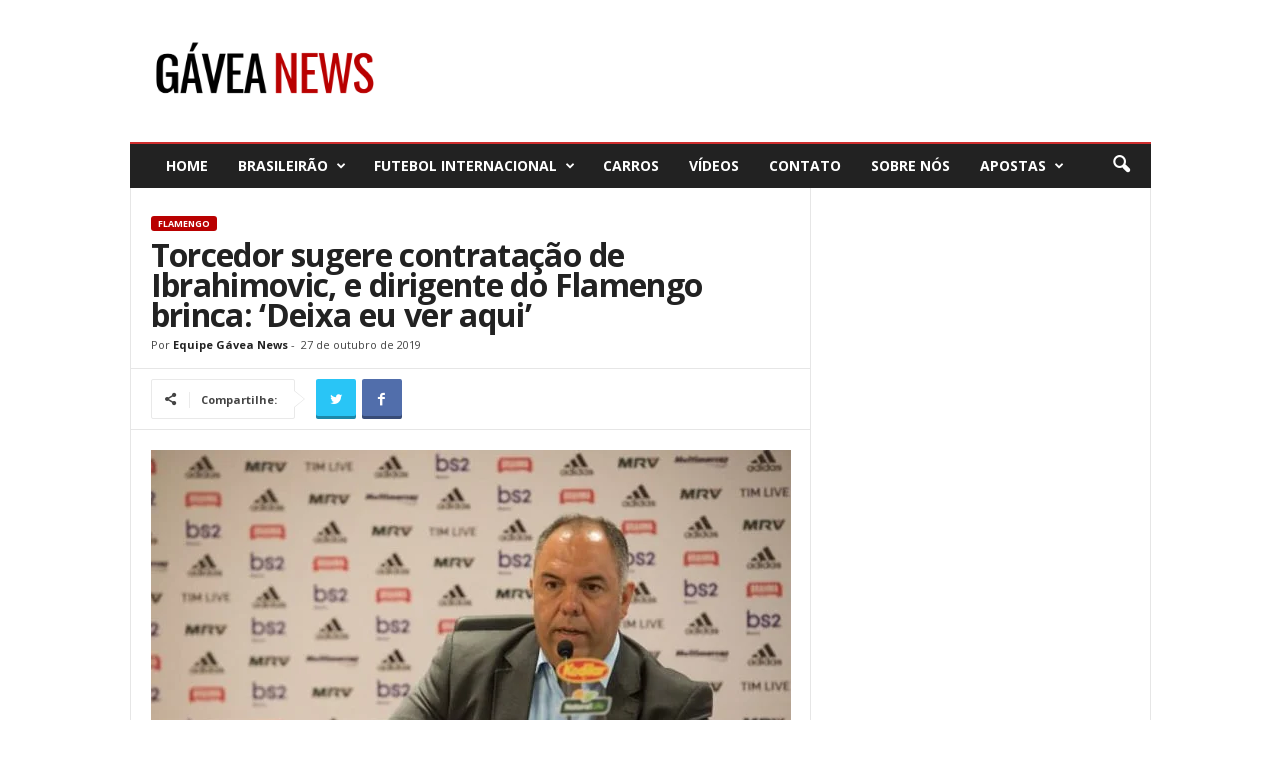

--- FILE ---
content_type: text/html; charset=UTF-8
request_url: https://www.gaveanews.com/index.php/2019/10/27/torcedor-sugere-contratacao-de-ibrahimovic-e-dirigente-do-flamengo-brinca-deixa-eu-ver-aqui/
body_size: 90623
content:
<!doctype html >



<head>
    <title>Torcedor sugere contratação de Ibrahimovic, e dirigente do Flamengo brinca: &#039;Deixa eu ver aqui&#039;</title><link rel="preload" as="style" href="https://fonts.googleapis.com/css?family=Open%20Sans%3A300%2C400%2C600%2C700%7CRoboto%20Condensed%3A300%2C300italic%2C400%2C400italic%2C700%2C700italic&#038;display=swap" /><link rel="stylesheet" href="https://fonts.googleapis.com/css?family=Open%20Sans%3A300%2C400%2C600%2C700%7CRoboto%20Condensed%3A300%2C300italic%2C400%2C400italic%2C700%2C700italic&#038;display=swap" media="print" onload="this.media='all'" /><noscript><link rel="stylesheet" href="https://fonts.googleapis.com/css?family=Open%20Sans%3A300%2C400%2C600%2C700%7CRoboto%20Condensed%3A300%2C300italic%2C400%2C400italic%2C700%2C700italic&#038;display=swap" /></noscript>
	<meta name="theme-color" content="#b90000" />
	<meta name="apple-mobile-web-app-status-bar-style" content="black-translucent">
    <meta charset="UTF-8" />
    <meta name="viewport" content="width=device-width, initial-scale=1.0">
	<link rel="pingback" href="<!--?php bloginfo( 'pingback_url' ); ?-->" />
    <meta name='robots' content='index, follow, max-image-preview:large, max-snippet:-1, max-video-preview:-1' />
<meta property="og:image" content="https://www.gaveanews.com/wp-content/uploads/2019/07/Marcos-Braz-durante-coletiva-de-imprensa-no-Ninho-do-Urubu.webp" /><link rel="icon" type="image/png" href="https://www.gaveanews.com/wp-content/uploads/cropped-cropped-0bbn1_Du_400x400-32x32-1-300x300.webp"><link rel="apple-touch-icon-precomposed" sizes="76x76" href="https://www.gaveanews.com/wp-content/uploads/Logo-Gávea-News.webp"/><link rel="apple-touch-icon-precomposed" sizes="120x120" href="https://www.gaveanews.com/wp-content/uploads/Logo-Gávea-News.webp"/><link rel="apple-touch-icon-precomposed" sizes="152x152" href="https://www.gaveanews.com/wp-content/uploads/Logo-Gávea-News.webp"/><link rel="apple-touch-icon-precomposed" sizes="114x114" href="https://www.gaveanews.com/wp-content/uploads/Logo-Gávea-News.webp"/><link rel="apple-touch-icon-precomposed" sizes="144x144" href="https://www.gaveanews.com/wp-content/uploads/Logo-Gávea-News.webp"/>
	
	<title>Torcedor sugere contratação de Ibrahimovic, e dirigente do Flamengo brinca: &#039;Deixa eu ver aqui&#039;</title>
	<link rel="canonical" href="https://www.gaveanews.com/index.php/2019/10/27/torcedor-sugere-contratacao-de-ibrahimovic-e-dirigente-do-flamengo-brinca-deixa-eu-ver-aqui/" />
	<meta property="og:locale" content="pt_BR" />
	<meta property="og:type" content="article" />
	<meta property="og:title" content="Torcedor sugere contratação de Ibrahimovic, e dirigente do Flamengo brinca: &#039;Deixa eu ver aqui&#039;" />
	<meta property="og:description" content="Ibrahimovic no Flamengo em 2020? Se depender de alguns torcedores, a resposta é sim. Inclusive um deles fez questão de pedir a contratação ao vice-presidente de futebol do clube, Marcos Braz, pelo Twitter. Aproveitando o bom momento, o dirigente rubro-negro aproveitou a situação para brincar. “Não bloqueio ninguém. Deixa eu ver aqui”, respondeu Marcos Braz [&hellip;]" />
	<meta property="og:url" content="https://www.gaveanews.com/index.php/2019/10/27/torcedor-sugere-contratacao-de-ibrahimovic-e-dirigente-do-flamengo-brinca-deixa-eu-ver-aqui/" />
	<meta property="og:site_name" content="Gávea News" />
	<meta property="article:publisher" content="https://facebook.com/gaveaNews/" />
	<meta property="article:published_time" content="2019-10-27T17:48:11+00:00" />
	<meta property="article:modified_time" content="2019-10-27T17:48:36+00:00" />
	<meta property="og:image" content="https://www.gaveanews.com/wp-content/uploads/2019/07/Marcos-Braz-durante-coletiva-de-imprensa-no-Ninho-do-Urubu.webp" />
	<meta property="og:image:width" content="846" />
	<meta property="og:image:height" content="563" />
	<meta property="og:image:type" content="image/jpeg" />
	<meta name="author" content="Equipe Gávea News" />
	<meta name="twitter:card" content="summary_large_image" />
	<meta name="twitter:label1" content="Escrito por" />
	<meta name="twitter:data1" content="Equipe Gávea News" />
	<meta name="twitter:label2" content="Est. tempo de leitura" />
	<meta name="twitter:data2" content="1 minuto" />
	<script type="application/ld+json" class="yoast-schema-graph">{"@context":"https://schema.org","@graph":[{"@type":"WebPage","@id":"https://www.gaveanews.com/index.php/2019/10/27/torcedor-sugere-contratacao-de-ibrahimovic-e-dirigente-do-flamengo-brinca-deixa-eu-ver-aqui/","url":"https://www.gaveanews.com/index.php/2019/10/27/torcedor-sugere-contratacao-de-ibrahimovic-e-dirigente-do-flamengo-brinca-deixa-eu-ver-aqui/","name":"Torcedor sugere contratação de Ibrahimovic, e dirigente do Flamengo brinca: 'Deixa eu ver aqui'","isPartOf":{"@id":"https://www.gaveanews.com/#website"},"primaryImageOfPage":{"@id":"https://www.gaveanews.com/index.php/2019/10/27/torcedor-sugere-contratacao-de-ibrahimovic-e-dirigente-do-flamengo-brinca-deixa-eu-ver-aqui/#primaryimage"},"image":{"@id":"https://www.gaveanews.com/index.php/2019/10/27/torcedor-sugere-contratacao-de-ibrahimovic-e-dirigente-do-flamengo-brinca-deixa-eu-ver-aqui/#primaryimage"},"thumbnailUrl":"https://www.gaveanews.com/wp-content/uploads/2019/07/Marcos-Braz-durante-coletiva-de-imprensa-no-Ninho-do-Urubu.webp","datePublished":"2019-10-27T17:48:11+00:00","dateModified":"2019-10-27T17:48:36+00:00","author":{"@id":"https://www.gaveanews.com/#/schema/person/2ec14f73fb96be2caf28f91afb14749d"},"breadcrumb":{"@id":"https://www.gaveanews.com/index.php/2019/10/27/torcedor-sugere-contratacao-de-ibrahimovic-e-dirigente-do-flamengo-brinca-deixa-eu-ver-aqui/#breadcrumb"},"inLanguage":"pt-BR","potentialAction":[{"@type":"ReadAction","target":["https://www.gaveanews.com/index.php/2019/10/27/torcedor-sugere-contratacao-de-ibrahimovic-e-dirigente-do-flamengo-brinca-deixa-eu-ver-aqui/"]}]},{"@type":"ImageObject","inLanguage":"pt-BR","@id":"https://www.gaveanews.com/index.php/2019/10/27/torcedor-sugere-contratacao-de-ibrahimovic-e-dirigente-do-flamengo-brinca-deixa-eu-ver-aqui/#primaryimage","url":"https://www.gaveanews.com/wp-content/uploads/2019/07/Marcos-Braz-durante-coletiva-de-imprensa-no-Ninho-do-Urubu.webp","contentUrl":"https://www.gaveanews.com/wp-content/uploads/2019/07/Marcos-Braz-durante-coletiva-de-imprensa-no-Ninho-do-Urubu.webp","width":846,"height":563,"caption":"Marcos Braz durante coletiva de imprensa no Ninho do Urubu (Foto: Alexandre Vidal/Flamengo)"},{"@type":"BreadcrumbList","@id":"https://www.gaveanews.com/index.php/2019/10/27/torcedor-sugere-contratacao-de-ibrahimovic-e-dirigente-do-flamengo-brinca-deixa-eu-ver-aqui/#breadcrumb","itemListElement":[{"@type":"ListItem","position":1,"name":"Home","item":"https://www.gaveanews.com/"},{"@type":"ListItem","position":2,"name":"Torcedor sugere contratação de Ibrahimovic, e dirigente do Flamengo brinca: &#8216;Deixa eu ver aqui&#8217;"}]},{"@type":"WebSite","@id":"https://www.gaveanews.com/#website","url":"https://www.gaveanews.com/","name":"Gávea News","description":"Veja todas as notícias sobre o Flamengo: Contratações, categorias de base, resultados das partidas, tabela de classificação, próximos jogos!","potentialAction":[{"@type":"SearchAction","target":{"@type":"EntryPoint","urlTemplate":"https://www.gaveanews.com/?s={search_term_string}"},"query-input":{"@type":"PropertyValueSpecification","valueRequired":true,"valueName":"search_term_string"}}],"inLanguage":"pt-BR"},{"@type":"Person","@id":"https://www.gaveanews.com/#/schema/person/2ec14f73fb96be2caf28f91afb14749d","name":"Equipe Gávea News","image":{"@type":"ImageObject","inLanguage":"pt-BR","@id":"https://www.gaveanews.com/#/schema/person/image/","url":"https://secure.gravatar.com/avatar/1e1956f1facbffd3f8fa53a326721950116b3b9dc9bd44939c01180fd4a745a9?s=96&d=mm&r=g","contentUrl":"https://secure.gravatar.com/avatar/1e1956f1facbffd3f8fa53a326721950116b3b9dc9bd44939c01180fd4a745a9?s=96&d=mm&r=g","caption":"Equipe Gávea News"}}]}</script>
	


<link rel="amphtml" href="https://www.gaveanews.com/index.php/2019/10/27/torcedor-sugere-contratacao-de-ibrahimovic-e-dirigente-do-flamengo-brinca-deixa-eu-ver-aqui/amp/" /><link rel='dns-prefetch' href='//www.gaveanews.com' />
<link rel='dns-prefetch' href='//www.googletagmanager.com' />
<link rel='dns-prefetch' href='//fonts.googleapis.com' />
<link href='https://fonts.gstatic.com' crossorigin rel='preconnect' />
<link rel="alternate" type="application/rss+xml" title="Feed para Gávea News &raquo;" href="https://www.gaveanews.com/index.php/feed/" />
<link rel="alternate" type="application/rss+xml" title="Feed de comentários para Gávea News &raquo;" href="https://www.gaveanews.com/index.php/comments/feed/" />
<link rel="alternate" type="application/rss+xml" title="Feed de comentários para Gávea News &raquo; Torcedor sugere contratação de Ibrahimovic, e dirigente do Flamengo brinca: &#8216;Deixa eu ver aqui&#8217;" href="https://www.gaveanews.com/index.php/2019/10/27/torcedor-sugere-contratacao-de-ibrahimovic-e-dirigente-do-flamengo-brinca-deixa-eu-ver-aqui/feed/" />
<link rel="alternate" title="oEmbed (JSON)" type="application/json+oembed" href="https://www.gaveanews.com/index.php/wp-json/oembed/1.0/embed?url=https%3A%2F%2Fwww.gaveanews.com%2Findex.php%2F2019%2F10%2F27%2Ftorcedor-sugere-contratacao-de-ibrahimovic-e-dirigente-do-flamengo-brinca-deixa-eu-ver-aqui%2F" />
<link rel="alternate" title="oEmbed (XML)" type="text/xml+oembed" href="https://www.gaveanews.com/index.php/wp-json/oembed/1.0/embed?url=https%3A%2F%2Fwww.gaveanews.com%2Findex.php%2F2019%2F10%2F27%2Ftorcedor-sugere-contratacao-de-ibrahimovic-e-dirigente-do-flamengo-brinca-deixa-eu-ver-aqui%2F&#038;format=xml" />
<style id='wp-img-auto-sizes-contain-inline-css' type='text/css'>
img:is([sizes=auto i],[sizes^="auto," i]){contain-intrinsic-size:3000px 1500px}
/*# sourceURL=wp-img-auto-sizes-contain-inline-css */
</style>
<style id='wp-block-library-inline-css' type='text/css'>
:root{--wp-block-synced-color:#7a00df;--wp-block-synced-color--rgb:122,0,223;--wp-bound-block-color:var(--wp-block-synced-color);--wp-editor-canvas-background:#ddd;--wp-admin-theme-color:#007cba;--wp-admin-theme-color--rgb:0,124,186;--wp-admin-theme-color-darker-10:#006ba1;--wp-admin-theme-color-darker-10--rgb:0,107,160.5;--wp-admin-theme-color-darker-20:#005a87;--wp-admin-theme-color-darker-20--rgb:0,90,135;--wp-admin-border-width-focus:2px}@media (min-resolution:192dpi){:root{--wp-admin-border-width-focus:1.5px}}.wp-element-button{cursor:pointer}:root .has-very-light-gray-background-color{background-color:#eee}:root .has-very-dark-gray-background-color{background-color:#313131}:root .has-very-light-gray-color{color:#eee}:root .has-very-dark-gray-color{color:#313131}:root .has-vivid-green-cyan-to-vivid-cyan-blue-gradient-background{background:linear-gradient(135deg,#00d084,#0693e3)}:root .has-purple-crush-gradient-background{background:linear-gradient(135deg,#34e2e4,#4721fb 50%,#ab1dfe)}:root .has-hazy-dawn-gradient-background{background:linear-gradient(135deg,#faaca8,#dad0ec)}:root .has-subdued-olive-gradient-background{background:linear-gradient(135deg,#fafae1,#67a671)}:root .has-atomic-cream-gradient-background{background:linear-gradient(135deg,#fdd79a,#004a59)}:root .has-nightshade-gradient-background{background:linear-gradient(135deg,#330968,#31cdcf)}:root .has-midnight-gradient-background{background:linear-gradient(135deg,#020381,#2874fc)}:root{--wp--preset--font-size--normal:16px;--wp--preset--font-size--huge:42px}.has-regular-font-size{font-size:1em}.has-larger-font-size{font-size:2.625em}.has-normal-font-size{font-size:var(--wp--preset--font-size--normal)}.has-huge-font-size{font-size:var(--wp--preset--font-size--huge)}.has-text-align-center{text-align:center}.has-text-align-left{text-align:left}.has-text-align-right{text-align:right}.has-fit-text{white-space:nowrap!important}#end-resizable-editor-section{display:none}.aligncenter{clear:both}.items-justified-left{justify-content:flex-start}.items-justified-center{justify-content:center}.items-justified-right{justify-content:flex-end}.items-justified-space-between{justify-content:space-between}.screen-reader-text{border:0;clip-path:inset(50%);height:1px;margin:-1px;overflow:hidden;padding:0;position:absolute;width:1px;word-wrap:normal!important}.screen-reader-text:focus{background-color:#ddd;clip-path:none;color:#444;display:block;font-size:1em;height:auto;left:5px;line-height:normal;padding:15px 23px 14px;text-decoration:none;top:5px;width:auto;z-index:100000}html :where(.has-border-color){border-style:solid}html :where([style*=border-top-color]){border-top-style:solid}html :where([style*=border-right-color]){border-right-style:solid}html :where([style*=border-bottom-color]){border-bottom-style:solid}html :where([style*=border-left-color]){border-left-style:solid}html :where([style*=border-width]){border-style:solid}html :where([style*=border-top-width]){border-top-style:solid}html :where([style*=border-right-width]){border-right-style:solid}html :where([style*=border-bottom-width]){border-bottom-style:solid}html :where([style*=border-left-width]){border-left-style:solid}html :where(img[class*=wp-image-]){height:auto;max-width:100%}:where(figure){margin:0 0 1em}html :where(.is-position-sticky){--wp-admin--admin-bar--position-offset:var(--wp-admin--admin-bar--height,0px)}@media screen and (max-width:600px){html :where(.is-position-sticky){--wp-admin--admin-bar--position-offset:0px}}
/*wp_block_styles_on_demand_placeholder:696c4dee1132e*/
/*# sourceURL=wp-block-library-inline-css */
</style>
<style id='classic-theme-styles-inline-css' type='text/css'>
/*! This file is auto-generated */
.wp-block-button__link{color:#fff;background-color:#32373c;border-radius:9999px;box-shadow:none;text-decoration:none;padding:calc(.667em + 2px) calc(1.333em + 2px);font-size:1.125em}.wp-block-file__button{background:#32373c;color:#fff;text-decoration:none}
/*# sourceURL=/wp-includes/css/classic-themes.min.css */
</style>
<link data-minify="1" rel='stylesheet' id='ga4-top-posts-css-css' href='https://www.gaveanews.com/wp-content/cache/min/1/wp-content/plugins/ga4-top/css/ga4-top-posts.css?ver=1767519186' type='text/css' media='all' />
<link rel='stylesheet' id='gn-frontend-gnfollow-style-css' href='https://www.gaveanews.com/wp-content/plugins/gn-publisher/assets/css/gn-frontend-gnfollow.min.css?ver=1.5.25' type='text/css' media='all' />

<link data-minify="1"   data-wpacu-to-be-preloaded-basic='1' rel='stylesheet' id='td-theme-css' href='https://www.gaveanews.com/wp-content/cache/min/1/wp-content/cache/asset-cleanup/css/item/newsmag__style-css-v972c2d1cedfe9d8d5f67713c366b27d934149ead.css?ver=1767519186' type='text/css' media='all' />
<link rel='stylesheet' id='wp-block-paragraph-css' href='https://www.gaveanews.com/wp-includes/blocks/paragraph/style.min.css?ver=6.9' type='text/css' media='all' />
<script type="text/javascript" src="https://www.gaveanews.com/wp-content/plugins/enable-jquery-migrate-helper/js/jquery/jquery-1.12.4-wp.js?ver=1.12.4-wp" id="jquery-core-js"></script>
<script type="text/javascript" src="https://www.gaveanews.com/wp-content/plugins/enable-jquery-migrate-helper/js/jquery-migrate/jquery-migrate-1.4.1-wp.js?ver=1.4.1-wp" id="jquery-migrate-js"></script>


<!-- Snippet do Google Análises adicionado pelo Site Kit -->
<script type="text/javascript" src="https://www.googletagmanager.com/gtag/js?id=G-322LMRBPYD" id="google_gtagjs-js" async></script>
<script type="text/javascript" id="google_gtagjs-js-after">
/* <![CDATA[ */
window.dataLayer = window.dataLayer || [];function gtag(){dataLayer.push(arguments);}
gtag("set","linker",{"domains":["www.gaveanews.com"]});
gtag("js", new Date());
gtag("set", "developer_id.dZTNiMT", true);
gtag("config", "G-322LMRBPYD");
//# sourceURL=google_gtagjs-js-after
/* ]]> */
</script>
<link rel="https://api.w.org/" href="https://www.gaveanews.com/index.php/wp-json/" /><link rel="alternate" title="JSON" type="application/json" href="https://www.gaveanews.com/index.php/wp-json/wp/v2/posts/30888" /><link rel="EditURI" type="application/rsd+xml" title="RSD" href="https://www.gaveanews.com/xmlrpc.php?rsd" />
<link rel='shortlink' href='https://www.gaveanews.com/?p=30888' />

<script>(function(w,d,s,l,i){w[l]=w[l]||[];w[l].push({'gtm.start':
new Date().getTime(),event:'gtm.js'});var f=d.getElementsByTagName(s)[0],
j=d.createElement(s),dl=l!='dataLayer'?'&l='+l:'';j.async=true;j.src=
'https://www.googletagmanager.com/gtm.js?id='+i+dl;f.parentNode.insertBefore(j,f);
})(window,document,'script','dataLayer','GTM-KFCW6KR7');</script>

    <meta name="google-site-verification" content="5eLGjyNbp3EwRAUNJPTJ4cAUmikYTpLqs1AaNv7Hkjc">





<script>
    
    

	    var tdBlocksArray = []; //here we store all the items for the current page

	    //td_block class - each ajax block uses a object of this class for requests
	    function tdBlock() {
		    this.id = '';
		    this.block_type = 1; //block type id (1-234 etc)
		    this.atts = '';
		    this.td_column_number = '';
		    this.td_current_page = 1; //
		    this.post_count = 0; //from wp
		    this.found_posts = 0; //from wp
		    this.max_num_pages = 0; //from wp
		    this.td_filter_value = ''; //current live filter value
		    this.is_ajax_running = false;
		    this.td_user_action = ''; // load more or infinite loader (used by the animation)
		    this.header_color = '';
		    this.ajax_pagination_infinite_stop = ''; //show load more at page x
	    }


        // td_js_generator - mini detector
        (function(){
            var htmlTag = document.getElementsByTagName("html")[0];

	        if ( navigator.userAgent.indexOf("MSIE 10.0") > -1 ) {
                htmlTag.className += ' ie10';
            }

            if ( !!navigator.userAgent.match(/Trident.*rv\:11\./) ) {
                htmlTag.className += ' ie11';
            }

	        if ( navigator.userAgent.indexOf("Edge") > -1 ) {
                htmlTag.className += ' ieEdge';
            }

            if ( /(iPad|iPhone|iPod)/g.test(navigator.userAgent) ) {
                htmlTag.className += ' td-md-is-ios';
            }

            var user_agent = navigator.userAgent.toLowerCase();
            if ( user_agent.indexOf("android") > -1 ) {
                htmlTag.className += ' td-md-is-android';
            }

            if ( -1 !== navigator.userAgent.indexOf('Mac OS X')  ) {
                htmlTag.className += ' td-md-is-os-x';
            }

            if ( /chrom(e|ium)/.test(navigator.userAgent.toLowerCase()) ) {
               htmlTag.className += ' td-md-is-chrome';
            }

            if ( -1 !== navigator.userAgent.indexOf('Firefox') ) {
                htmlTag.className += ' td-md-is-firefox';
            }

            if ( -1 !== navigator.userAgent.indexOf('Safari') && -1 === navigator.userAgent.indexOf('Chrome') ) {
                htmlTag.className += ' td-md-is-safari';
            }

            if( -1 !== navigator.userAgent.indexOf('IEMobile') ){
                htmlTag.className += ' td-md-is-iemobile';
            }

        })();




        var tdLocalCache = {};

        ( function () {
            "use strict";

            tdLocalCache = {
                data: {},
                remove: function (resource_id) {
                    delete tdLocalCache.data[resource_id];
                },
                exist: function (resource_id) {
                    return tdLocalCache.data.hasOwnProperty(resource_id) && tdLocalCache.data[resource_id] !== null;
                },
                get: function (resource_id) {
                    return tdLocalCache.data[resource_id];
                },
                set: function (resource_id, cachedData) {
                    tdLocalCache.remove(resource_id);
                    tdLocalCache.data[resource_id] = cachedData;
                }
            };
        })();

    
    
var td_viewport_interval_list=[{"limitBottom":767,"sidebarWidth":251},{"limitBottom":1023,"sidebarWidth":339}];
var td_animation_stack_effect="type0";
var tds_animation_stack=true;
var td_animation_stack_specific_selectors=".entry-thumb, img";
var td_animation_stack_general_selectors=".td-animation-stack img, .post img";
var td_ajax_url="https:\/\/www.gaveanews.com\/wp-admin\/admin-ajax.php?td_theme_name=Newsmag&v=4.4";
var td_get_template_directory_uri="https:\/\/www.gaveanews.com\/wp-content\/themes\/Newsmag";
var tds_snap_menu="";
var tds_logo_on_sticky="show";
var tds_header_style="";
var td_please_wait="Aguarde...";
var td_email_user_pass_incorrect="Usu\u00e1rio ou senha incorreta!";
var td_email_user_incorrect="E-mail ou nome de usu\u00e1rio incorreto!";
var td_email_incorrect="E-mail incorreto!";
var tds_more_articles_on_post_enable="";
var tds_more_articles_on_post_time_to_wait="1";
var tds_more_articles_on_post_pages_distance_from_top=0;
var tds_theme_color_site_wide="#b90000";
var tds_smart_sidebar="";
var tdThemeName="Newsmag";
var td_magnific_popup_translation_tPrev="Anterior (Seta para a esquerda )";
var td_magnific_popup_translation_tNext="Avan\u00e7ar (Seta para a direita)";
var td_magnific_popup_translation_tCounter="%curr% de %total%";
var td_magnific_popup_translation_ajax_tError="O conte\u00fado de %url% n\u00e3o pode ser carregado.";
var td_magnific_popup_translation_image_tError="A imagem #%curr% n\u00e3o pode ser carregada.";
var tdDateNamesI18n={"month_names":["janeiro","fevereiro","mar\u00e7o","abril","maio","junho","julho","agosto","setembro","outubro","novembro","dezembro"],"month_names_short":["jan","fev","mar","abr","maio","jun","jul","ago","set","out","nov","dez"],"day_names":["domingo","segunda-feira","ter\u00e7a-feira","quarta-feira","quinta-feira","sexta-feira","s\u00e1bado"],"day_names_short":["dom","seg","ter","qua","qui","sex","s\u00e1b"]};
var td_ad_background_click_link="";
var td_ad_background_click_target="";
</script>




<style>
    
.td-header-border:before,
    .td-trending-now-title,
    .td_block_mega_menu .td_mega_menu_sub_cats .cur-sub-cat,
    .td-post-category:hover,
    .td-header-style-2 .td-header-sp-logo,
    .td-next-prev-wrap a:hover i,
    .page-nav .current,
    .widget_calendar tfoot a:hover,
    .td-footer-container .widget_search .wpb_button:hover,
    .td-scroll-up-visible,
    .dropcap,
    .td-category a,
    input[type="submit"]:hover,
    .td-post-small-box a:hover,
    .td-404-sub-sub-title a:hover,
    .td-rating-bar-wrap div,
    .td_top_authors .td-active .td-author-post-count,
    .td_top_authors .td-active .td-author-comments-count,
    .td_smart_list_3 .td-sml3-top-controls i:hover,
    .td_smart_list_3 .td-sml3-bottom-controls i:hover,
    .td_wrapper_video_playlist .td_video_controls_playlist_wrapper,
    .td-read-more a:hover,
    .td-login-wrap .btn,
    .td_display_err,
    .td-header-style-6 .td-top-menu-full,
    #bbpress-forums button:hover,
    #bbpress-forums .bbp-pagination .current,
    .bbp_widget_login .button:hover,
    .header-search-wrap .td-drop-down-search .btn:hover,
    .td-post-text-content .more-link-wrap:hover a,
    #buddypress div.item-list-tabs ul li > a span,
    #buddypress div.item-list-tabs ul li > a:hover span,
    #buddypress input[type=submit]:hover,
    #buddypress a.button:hover span,
    #buddypress div.item-list-tabs ul li.selected a span,
    #buddypress div.item-list-tabs ul li.current a span,
    #buddypress input[type=submit]:focus,
    .td-grid-style-3 .td-big-grid-post .td-module-thumb a:last-child:before,
    .td-grid-style-4 .td-big-grid-post .td-module-thumb a:last-child:before,
    .td-grid-style-5 .td-big-grid-post .td-module-thumb:after,
    .td_category_template_2 .td-category-siblings .td-category a:hover,
    .td-weather-week:before,
    .td-weather-information:before,
     .td_3D_btn,
    .td_shadow_btn,
    .td_default_btn,
    .td_square_btn, 
    .td_outlined_btn:hover {
        background-color: #b90000;
    }

    @media (max-width: 767px) {
        .td-category a.td-current-sub-category {
            background-color: #b90000;
        }
    }

    .woocommerce .onsale,
    .woocommerce .woocommerce a.button:hover,
    .woocommerce-page .woocommerce .button:hover,
    .single-product .product .summary .cart .button:hover,
    .woocommerce .woocommerce .product a.button:hover,
    .woocommerce .product a.button:hover,
    .woocommerce .product #respond input#submit:hover,
    .woocommerce .checkout input#place_order:hover,
    .woocommerce .woocommerce.widget .button:hover,
    .woocommerce .woocommerce-message .button:hover,
    .woocommerce .woocommerce-error .button:hover,
    .woocommerce .woocommerce-info .button:hover,
    .woocommerce.widget .ui-slider .ui-slider-handle,
    .vc_btn-black:hover,
	.wpb_btn-black:hover,
	.item-list-tabs .feed:hover a,
	.td-smart-list-button:hover {
    	background-color: #b90000 !important;
    }

    .td-header-sp-top-menu .top-header-menu > .current-menu-item > a,
    .td-header-sp-top-menu .top-header-menu > .current-menu-ancestor > a,
    .td-header-sp-top-menu .top-header-menu > .current-category-ancestor > a,
    .td-header-sp-top-menu .top-header-menu > li > a:hover,
    .td-header-sp-top-menu .top-header-menu > .sfHover > a,
    .top-header-menu ul .current-menu-item > a,
    .top-header-menu ul .current-menu-ancestor > a,
    .top-header-menu ul .current-category-ancestor > a,
    .top-header-menu ul li > a:hover,
    .top-header-menu ul .sfHover > a,
    .sf-menu ul .td-menu-item > a:hover,
    .sf-menu ul .sfHover > a,
    .sf-menu ul .current-menu-ancestor > a,
    .sf-menu ul .current-category-ancestor > a,
    .sf-menu ul .current-menu-item > a,
    .td_module_wrap:hover .entry-title a,
    .td_mod_mega_menu:hover .entry-title a,
    .footer-email-wrap a,
    .widget a:hover,
    .td-footer-container .widget_calendar #today,
    .td-category-pulldown-filter a.td-pulldown-category-filter-link:hover,
    .td-load-more-wrap a:hover,
    .td-post-next-prev-content a:hover,
    .td-author-name a:hover,
    .td-author-url a:hover,
    .td_mod_related_posts:hover .entry-title a,
    .td-search-query,
    .header-search-wrap .td-drop-down-search .result-msg a:hover,
    .td_top_authors .td-active .td-authors-name a,
    .post blockquote p,
    .td-post-content blockquote p,
    .page blockquote p,
    .comment-list cite a:hover,
    .comment-list cite:hover,
    .comment-list .comment-reply-link:hover,
    a,
    .white-menu #td-header-menu .sf-menu > li > a:hover,
    .white-menu #td-header-menu .sf-menu > .current-menu-ancestor > a,
    .white-menu #td-header-menu .sf-menu > .current-menu-item > a,
    .td_quote_on_blocks,
    #bbpress-forums .bbp-forum-freshness a:hover,
    #bbpress-forums .bbp-topic-freshness a:hover,
    #bbpress-forums .bbp-forums-list li a:hover,
    #bbpress-forums .bbp-forum-title:hover,
    #bbpress-forums .bbp-topic-permalink:hover,
    #bbpress-forums .bbp-topic-started-by a:hover,
    #bbpress-forums .bbp-topic-started-in a:hover,
    #bbpress-forums .bbp-body .super-sticky li.bbp-topic-title .bbp-topic-permalink,
    #bbpress-forums .bbp-body .sticky li.bbp-topic-title .bbp-topic-permalink,
    #bbpress-forums #subscription-toggle a:hover,
    #bbpress-forums #favorite-toggle a:hover,
    .woocommerce-account .woocommerce-MyAccount-navigation a:hover,
    .widget_display_replies .bbp-author-name,
    .widget_display_topics .bbp-author-name,
    .archive .widget_archive .current,
    .archive .widget_archive .current a,
    .td-subcategory-header .td-category-siblings .td-subcat-dropdown a.td-current-sub-category,
    .td-subcategory-header .td-category-siblings .td-subcat-dropdown a:hover,
    .td-pulldown-filter-display-option:hover,
    .td-pulldown-filter-display-option .td-pulldown-filter-link:hover,
    .td_normal_slide .td-wrapper-pulldown-filter .td-pulldown-filter-list a:hover,
    #buddypress ul.item-list li div.item-title a:hover,
    .td_block_13 .td-pulldown-filter-list a:hover,
    .td_smart_list_8 .td-smart-list-dropdown-wrap .td-smart-list-button:hover,
    .td_smart_list_8 .td-smart-list-dropdown-wrap .td-smart-list-button:hover i,
    .td-sub-footer-container a:hover,
    .td-instagram-user a,
     .td_outlined_btn {
        color: #b90000;
    }

    .td-mega-menu .wpb_content_element li a:hover,
    .td_login_tab_focus {
        color: #b90000 !important;
    }

    .td-next-prev-wrap a:hover i,
    .page-nav .current,
    .widget_tag_cloud a:hover,
    .post .td_quote_box,
    .page .td_quote_box,
    .td-login-panel-title,
    #bbpress-forums .bbp-pagination .current,
    .td_category_template_2 .td-category-siblings .td-category a:hover,
    .page-template-page-pagebuilder-latest .td-instagram-user,
     .td_outlined_btn {
        border-color: #b90000;
    }

    .td_wrapper_video_playlist .td_video_currently_playing:after,
    .item-list-tabs .feed:hover {
        border-color: #b90000 !important;
    }


    
    .td-pb-row [class*="td-pb-span"],
    .td-pb-border-top,
    .page-template-page-title-sidebar-php .td-page-content > .wpb_row:first-child,
    .td-post-sharing,
    .td-post-content,
    .td-post-next-prev,
    .author-box-wrap,
    .td-comments-title-wrap,
    .comment-list,
    .comment-respond,
    .td-post-template-5 header,
    .td-container,
    .wpb_content_element,
    .wpb_column,
    .wpb_row,
    .white-menu .td-header-container .td-header-main-menu,
    .td-post-template-1 .td-post-content,
    .td-post-template-4 .td-post-sharing-top,
    .td-header-style-6 .td-header-header .td-make-full,
    #disqus_thread,
    .page-template-page-pagebuilder-title-php .td-page-content > .wpb_row:first-child,
    .td-footer-container:before {
        border-color: #e6e6e6;
    }
    .td-top-border {
        border-color: #e6e6e6 !important;
    }
    .td-container-border:after,
    .td-next-prev-separator,
    .td-container .td-pb-row .wpb_column:before,
    .td-container-border:before,
    .td-main-content:before,
    .td-main-sidebar:before,
    .td-pb-row .td-pb-span4:nth-of-type(3):after,
    .td-pb-row .td-pb-span4:nth-last-of-type(3):after {
    	background-color: #e6e6e6;
    }
    @media (max-width: 767px) {
    	.white-menu .td-header-main-menu {
      		border-color: #e6e6e6;
      	}
    }



    
    .td-header-border:before {
        background-color: #ffffff;
    }

    
    .td-menu-background:before,
    .td-search-background:before {
        background: rgba(0,0,0,0.5);
        background: -moz-linear-gradient(top, rgba(0,0,0,0.5) 0%, rgba(0,0,0,0.6) 100%);
        background: -webkit-gradient(left top, left bottom, color-stop(0%, rgba(0,0,0,0.5)), color-stop(100%, rgba(0,0,0,0.6)));
        background: -webkit-linear-gradient(top, rgba(0,0,0,0.5) 0%, rgba(0,0,0,0.6) 100%);
        background: -o-linear-gradient(top, rgba(0,0,0,0.5) 0%, @mobileu_gradient_two_mob 100%);
        background: -ms-linear-gradient(top, rgba(0,0,0,0.5) 0%, rgba(0,0,0,0.6) 100%);
        background: linear-gradient(to bottom, rgba(0,0,0,0.5) 0%, rgba(0,0,0,0.6) 100%);
        filter: progid:DXImageTransform.Microsoft.gradient( startColorstr='rgba(0,0,0,0.5)', endColorstr='rgba(0,0,0,0.6)', GradientType=0 );
    }

    
    .td-menu-background:after,
    .td-search-background:after {
        background-size: auto;
    }

    
    .td-post-template-default header .entry-title {
        line-height:30px;
	font-weight:bold;
	
    }
    
    .td-post-content p,
    .td-post-content {
        font-size:17px;
	
    }
    
    .td-post-content h1 {
        font-weight:bold;
	
    }
    
    .td-post-content h2 {
        font-size:23px;
	font-weight:bold;
	
    }
    
    .td-post-content h3 {
        font-weight:bold;
	
    }
    
    .td-post-content h4 {
        font-weight:bold;
	
    }
    
    .td-post-content h5 {
        font-weight:bold;
	
    }
    
    .td-post-content h6 {
        font-weight:bold;
	
    }





    
    .td-post-template-default .td-post-sub-title,
    .td-post-template-1 .td-post-sub-title,
    .td-post-template-5 .td-post-sub-title,
    .td-post-template-7 .td-post-sub-title,
    .td-post-template-8 .td-post-sub-title {
        font-family:Verdana, Geneva, sans-serif;
	font-size:15px;
	font-style:normal;
	
    }
    
    .td-page-content p,
    .td-page-content li,
    .td-page-content .td_block_text_with_title,
    .woocommerce-page .page-description > p,
    .wpb_text_column p {
    	font-size:17px;
	
    }
    
    .td-page-content h1,
    .wpb_text_column h1 {
    	font-weight:bold;
	
    }
    
    .td-page-content h2,
    .wpb_text_column h2 {
    	font-size:22px;
	font-weight:bold;
	
    }
    
    .td-page-content h3,
    .wpb_text_column h3 {
    	font-weight:bold;
	
    }
    
    .td-page-content h4,
    .wpb_text_column h4 {
    	font-weight:bold;
	
    }
    
    .td-page-content h5,
    .wpb_text_column h5 {
    	font-weight:bold;
	
    }
    
    .td-page-content h6,
    .wpb_text_column h6 {
    	font-weight:bold;
	
    }



    
    .td-footer-container::before {
        background-size: cover;
    }

    
    .td-footer-container::before {
        opacity: 0.1;
    }
</style>

<meta name="google-site-verification" content="xGf56kjhOhJmJ6cvh7y8m4uxhA7AnE2wLm5QkmAKgDM" />

<meta name="msvalidate.01" content="0CEF9A4CB1FFA6D485622EEC0B1934F6" />

<meta name="ga-site-verification" content="k3FEbfsa6F1DhH7h1h5y5FHR" />



<meta name="publication-media-verification"content="7934cbd042cc4ce887a4adbde1baa425">

<link rel="icon" href="https://www.gaveanews.com/wp-content/uploads/cropped-cropped-0bbn1_Du_400x400-32x32-1-32x32.webp" sizes="32x32" />
<link rel="icon" href="https://www.gaveanews.com/wp-content/uploads/cropped-cropped-0bbn1_Du_400x400-32x32-1-192x192.webp" sizes="192x192" />
<link rel="apple-touch-icon" href="https://www.gaveanews.com/wp-content/uploads/cropped-cropped-0bbn1_Du_400x400-32x32-1-180x180.webp" />
<meta name="msapplication-TileImage" content="https://www.gaveanews.com/wp-content/uploads/cropped-cropped-0bbn1_Du_400x400-32x32-1-270x270.webp" />
<script id="wpacu-preload-async-css-fallback">
/*! LoadCSS. [c]2020 Filament Group, Inc. MIT License */
/* This file is meant as a standalone workflow for
- testing support for link[rel=preload]
- enabling async CSS loading in browsers that do not support rel=preload
- applying rel preload css once loaded, whether supported or not.
*/
(function(w){"use strict";var wpacuLoadCSS=function(href,before,media,attributes){var doc=w.document;var ss=doc.createElement('link');var ref;if(before){ref=before}else{var refs=(doc.body||doc.getElementsByTagName('head')[0]).childNodes;ref=refs[refs.length-1]}
var sheets=doc.styleSheets;if(attributes){for(var attributeName in attributes){if(attributes.hasOwnProperty(attributeName)){ss.setAttribute(attributeName,attributes[attributeName])}}}
ss.rel="stylesheet";ss.href=href;ss.media="only x";function ready(cb){if(doc.body){return cb()}
setTimeout(function(){ready(cb)})}
ready(function(){ref.parentNode.insertBefore(ss,(before?ref:ref.nextSibling))});var onwpaculoadcssdefined=function(cb){var resolvedHref=ss.href;var i=sheets.length;while(i--){if(sheets[i].href===resolvedHref){return cb()}}
setTimeout(function(){onwpaculoadcssdefined(cb)})};function wpacuLoadCB(){if(ss.addEventListener){ss.removeEventListener("load",wpacuLoadCB)}
ss.media=media||"all"}
if(ss.addEventListener){ss.addEventListener("load",wpacuLoadCB)}
ss.onwpaculoadcssdefined=onwpaculoadcssdefined;onwpaculoadcssdefined(wpacuLoadCB);return ss};if(typeof exports!=="undefined"){exports.wpacuLoadCSS=wpacuLoadCSS}else{w.wpacuLoadCSS=wpacuLoadCSS}}(typeof global!=="undefined"?global:this))
</script></head>
<body data-rsssl=1 class="wp-singular post-template-default single single-post postid-30888 single-format-standard wp-theme-Newsmag torcedor-sugere-contratacao-de-ibrahimovic-e-dirigente-do-flamengo-brinca-deixa-eu-ver-aqui global-block-template-1 td-animation-stack-type0 td-full-layout" itemscope="itemscope" itemtype="https://schema.org/WebPage"><div class='code-block code-block-5' style='margin: 8px 0; clear: both;'>
<amp-analytics type="gtag" data-credentials="include">
  <script type="application/json">
    {
      "vars": {
        "gtag_id": "G-54R4E8XRMJ",
        "config": {
          "G-54R4E8XRMJ": {
            "groups": "default"
          }
        },
        "linker": {
          "domains": ["www.gaveanews.com"]
        }
      }
    }
  </script>
</amp-analytics>
</div>


        <div class="td-scroll-up"><i class="td-icon-menu-up"></i></div>

    <div class="td-menu-background"></div>
    <div class="td-search-background"></div>
<div class="td-search-wrap-mob">
	<div class="td-drop-down-search" aria-labelledby="td-header-search-button">
		<form method="get" class="td-search-form" action="https://www.gaveanews.com/">
			
			<div class="td-search-close">
				<a href="#"><i class="td-icon-close-mobile"></i></a>
			</div>
			<div role="search" class="td-search-input">
				<span>Buscar</span>
				<input id="td-header-search-mob" type="text" value="" name="s" autocomplete="off" />
			</div>
		</form>
		<div id="td-aj-search-mob"></div>
	</div>
</div>

    <div id="td-outer-wrap">
    
        <div class="td-outer-container">
        
            

<div class="td-header-container td-header-wrap td-header-style-1">
    <div class="td-header-row td-header-top-menu">
        
    </div>

    <div class="td-header-row td-header-header">
        <div class="td-header-sp-logo">
                    <a class="td-main-logo" href="https://www.gaveanews.com/">
            <img class="td-retina-data" data-retina="https://www.gaveanews.com/wp-content/uploads/2018/07/3680x1440.webp" src="https://www.gaveanews.com/wp-content/uploads/2018/07/1840x720-1.webp" alt="logo" title="logo"/>
            <span class="td-visual-hidden">Gávea News</span>
        </a>
            </div>
        <div class="td-header-sp-rec">
            
<div class="td-header-ad-wrap  td-ad">
    

</div>        </div>
    </div>

    <div class="td-header-menu-wrap">
        <div class="td-header-row td-header-border td-header-main-menu">
            <div id="td-header-menu" role="navigation">

    <div class="td-main-menu-logo td-logo-in-header">
        	<a class="td-mobile-logo td-sticky-mobile" href="https://www.gaveanews.com/">
		<img class="td-retina-data" data-retina="https://www.gaveanews.com/wp-content/uploads/2018/07/logo-transparente.webp" src="https://www.gaveanews.com/wp-content/uploads/2018/07/logo-transparente.webp" alt="logo" title="logo"/>
	</a>
		<a class="td-header-logo td-sticky-mobile" href="https://www.gaveanews.com/">
		<img class="td-retina-data" data-retina="https://www.gaveanews.com/wp-content/uploads/2018/07/3680x1440.webp" src="https://www.gaveanews.com/wp-content/uploads/2018/07/1840x720-1.webp" alt="logo" title="logo"/>
	</a>
	    </div>
    <div class="menu-td-demo-header-menu-container"><ul id="menu-td-demo-header-menu" class="sf-menu"><li id="menu-item-630" class="menu-item menu-item-type-custom menu-item-object-custom menu-item-home menu-item-first menu-item-630"><a href="https://www.gaveanews.com">Home</a></li>
<li id="menu-item-233128" class="menu-item menu-item-type-taxonomy menu-item-object-category current-post-ancestor menu-item-has-children menu-item-233128"><a href="https://www.gaveanews.com/index.php/category/brasileirao/">Brasileirão</a>
<ul class="sub-menu">
	<li id="menu-item-233129" class="menu-item menu-item-type-taxonomy menu-item-object-category menu-item-233129"><a href="https://www.gaveanews.com/index.php/category/brasileirao/atletico-mg/">Atlético-MG</a></li>
	<li id="menu-item-233130" class="menu-item menu-item-type-taxonomy menu-item-object-category menu-item-233130"><a href="https://www.gaveanews.com/index.php/category/brasileirao/bahia/">Bahia</a></li>
	<li id="menu-item-233131" class="menu-item menu-item-type-taxonomy menu-item-object-category menu-item-233131"><a href="https://www.gaveanews.com/index.php/category/brasileirao/botafogo/">Botafogo</a></li>
	<li id="menu-item-238660" class="menu-item menu-item-type-taxonomy menu-item-object-category menu-item-238660"><a href="https://www.gaveanews.com/index.php/category/brasileirao/bragantino/">Bragantino</a></li>
	<li id="menu-item-233132" class="menu-item menu-item-type-taxonomy menu-item-object-category menu-item-233132"><a href="https://www.gaveanews.com/index.php/category/brasileirao/ceara/">Ceará</a></li>
	<li id="menu-item-233133" class="menu-item menu-item-type-taxonomy menu-item-object-category menu-item-233133"><a href="https://www.gaveanews.com/index.php/category/brasileirao/corinthians/">Corinthians</a></li>
	<li id="menu-item-233135" class="menu-item menu-item-type-taxonomy menu-item-object-category menu-item-233135"><a href="https://www.gaveanews.com/index.php/category/brasileirao/cruzeiro/">Cruzeiro</a></li>
	<li id="menu-item-233127" class="menu-item menu-item-type-taxonomy menu-item-object-category current-post-ancestor current-menu-parent current-post-parent menu-item-233127"><a href="https://www.gaveanews.com/index.php/category/brasileirao/flamengo/">Flamengo</a></li>
	<li id="menu-item-238661" class="menu-item menu-item-type-taxonomy menu-item-object-category menu-item-238661"><a href="https://www.gaveanews.com/index.php/category/brasileirao/fluminense/">Fluminense</a></li>
	<li id="menu-item-238664" class="menu-item menu-item-type-taxonomy menu-item-object-category menu-item-238664"><a href="https://www.gaveanews.com/index.php/category/brasileirao/fortaleza/">Fortaleza</a></li>
	<li id="menu-item-238666" class="menu-item menu-item-type-taxonomy menu-item-object-category menu-item-238666"><a href="https://www.gaveanews.com/index.php/category/brasileirao/gremio/">Grêmio</a></li>
	<li id="menu-item-238667" class="menu-item menu-item-type-taxonomy menu-item-object-category menu-item-238667"><a href="https://www.gaveanews.com/index.php/category/brasileirao/internacional/">Internacional</a></li>
	<li id="menu-item-238668" class="menu-item menu-item-type-taxonomy menu-item-object-category menu-item-238668"><a href="https://www.gaveanews.com/index.php/category/brasileirao/juventude/">Juventude</a></li>
	<li id="menu-item-238919" class="menu-item menu-item-type-taxonomy menu-item-object-category menu-item-238919"><a href="https://www.gaveanews.com/index.php/category/brasileirao/mirassol/">Mirassol</a></li>
	<li id="menu-item-238671" class="menu-item menu-item-type-taxonomy menu-item-object-category menu-item-238671"><a href="https://www.gaveanews.com/index.php/category/brasileirao/palmeiras/">Palmeiras</a></li>
	<li id="menu-item-238672" class="menu-item menu-item-type-taxonomy menu-item-object-category menu-item-238672"><a href="https://www.gaveanews.com/index.php/category/brasileirao/santos/">Santos</a></li>
	<li id="menu-item-238673" class="menu-item menu-item-type-taxonomy menu-item-object-category menu-item-238673"><a href="https://www.gaveanews.com/index.php/category/brasileirao/sao-paulo/">São Paulo</a></li>
	<li id="menu-item-238674" class="menu-item menu-item-type-taxonomy menu-item-object-category menu-item-238674"><a href="https://www.gaveanews.com/index.php/category/brasileirao/sport/">Sport</a></li>
	<li id="menu-item-238675" class="menu-item menu-item-type-taxonomy menu-item-object-category menu-item-238675"><a href="https://www.gaveanews.com/index.php/category/brasileirao/vasco/">Vasco</a></li>
	<li id="menu-item-238676" class="menu-item menu-item-type-taxonomy menu-item-object-category menu-item-238676"><a href="https://www.gaveanews.com/index.php/category/brasileirao/vitoria/">Vitória</a></li>
</ul>
</li>
<li id="menu-item-238937" class="menu-item menu-item-type-taxonomy menu-item-object-category menu-item-has-children menu-item-238937"><a href="https://www.gaveanews.com/index.php/category/futebol-internacional/">Futebol Internacional</a>
<ul class="sub-menu">
	<li id="menu-item-238936" class="menu-item menu-item-type-taxonomy menu-item-object-category menu-item-238936"><a href="https://www.gaveanews.com/index.php/category/saudi-pro-league/al-nassr/">Al-Nassr</a></li>
	<li id="menu-item-238920" class="menu-item menu-item-type-taxonomy menu-item-object-category menu-item-238920"><a href="https://www.gaveanews.com/index.php/category/premier-league/arsenal/">Arsenal</a></li>
	<li id="menu-item-238921" class="menu-item menu-item-type-taxonomy menu-item-object-category menu-item-238921"><a href="https://www.gaveanews.com/index.php/category/la-liga/atletico-de-madrid/">Atlético de Madrid</a></li>
	<li id="menu-item-238922" class="menu-item menu-item-type-taxonomy menu-item-object-category menu-item-238922"><a href="https://www.gaveanews.com/index.php/category/la-liga/barcelona/">Barcelona</a></li>
	<li id="menu-item-238923" class="menu-item menu-item-type-taxonomy menu-item-object-category menu-item-238923"><a href="https://www.gaveanews.com/index.php/category/bundesliga/bayern-de-munique/">Bayern de Munique</a></li>
	<li id="menu-item-238927" class="menu-item menu-item-type-taxonomy menu-item-object-category menu-item-238927"><a href="https://www.gaveanews.com/index.php/category/primeira-liga/benfica/">Benfica</a></li>
	<li id="menu-item-238928" class="menu-item menu-item-type-taxonomy menu-item-object-category menu-item-238928"><a href="https://www.gaveanews.com/index.php/category/premier-league/chelsea/">Chelsea</a></li>
	<li id="menu-item-238929" class="menu-item menu-item-type-taxonomy menu-item-object-category menu-item-238929"><a href="https://www.gaveanews.com/index.php/category/serie-a/juventus/">Juventus</a></li>
	<li id="menu-item-238930" class="menu-item menu-item-type-taxonomy menu-item-object-category menu-item-238930"><a href="https://www.gaveanews.com/index.php/category/premier-league/liverpool/">Liverpool</a></li>
	<li id="menu-item-238931" class="menu-item menu-item-type-taxonomy menu-item-object-category menu-item-238931"><a href="https://www.gaveanews.com/index.php/category/premier-league/manchester-city/">Manchester City</a></li>
	<li id="menu-item-238932" class="menu-item menu-item-type-taxonomy menu-item-object-category menu-item-238932"><a href="https://www.gaveanews.com/index.php/category/premier-league/manchester-united/">Manchester United</a></li>
	<li id="menu-item-238933" class="menu-item menu-item-type-taxonomy menu-item-object-category menu-item-238933"><a href="https://www.gaveanews.com/index.php/category/serie-a/milan/">Milan</a></li>
	<li id="menu-item-238934" class="menu-item menu-item-type-taxonomy menu-item-object-category menu-item-238934"><a href="https://www.gaveanews.com/index.php/category/ligue-1/psg/">PSG</a></li>
	<li id="menu-item-238935" class="menu-item menu-item-type-taxonomy menu-item-object-category menu-item-238935"><a href="https://www.gaveanews.com/index.php/category/la-liga/real-madrid/">Real Madrid</a></li>
</ul>
</li>
<li id="menu-item-131580" class="menu-item menu-item-type-post_type menu-item-object-page menu-item-131580"><a href="https://www.gaveanews.com/index.php/carros/">Carros</a></li>
<li id="menu-item-633" class="menu-item menu-item-type-taxonomy menu-item-object-category menu-item-633"><a href="https://www.gaveanews.com/index.php/category/video/">Vídeos</a></li>
<li id="menu-item-634" class="menu-item menu-item-type-post_type menu-item-object-page menu-item-634"><a href="https://www.gaveanews.com/index.php/contact/">Contato</a></li>
<li id="menu-item-270013" class="menu-item menu-item-type-post_type menu-item-object-page menu-item-270013"><a href="https://www.gaveanews.com/index.php/sobre-nos-quem-somos/">Sobre nós</a></li>
<li id="menu-item-272774" class="menu-item menu-item-type-post_type menu-item-object-page menu-item-has-children menu-item-272774"><a href="https://www.gaveanews.com/index.php/apostas/">Apostas</a>
<ul class="sub-menu">
	<li id="menu-item-273222" class="menu-item menu-item-type-post_type menu-item-object-page menu-item-273222"><a href="https://www.gaveanews.com/index.php/apostas/melhores-casas-de-apostas-brasil/">Melhores casas de apostas</a></li>
	<li id="menu-item-277161" class="menu-item menu-item-type-post_type menu-item-object-page menu-item-277161"><a href="https://www.gaveanews.com/index.php/apostas/guia-completo-apostas-esportivas/">Guia de Apostas</a></li>
</ul>
</li>
</ul></div></div>

<div class="td-search-wrapper">
    <div id="td-top-search">
        
        <div class="header-search-wrap">
            <div class="dropdown header-search">
                <a id="td-header-search-button" href="#" role="button" class="dropdown-toggle " data-toggle="dropdown"><i class="td-icon-search"></i></a>
                <a id="td-header-search-button-mob" href="#" role="button" class="dropdown-toggle " data-toggle="dropdown"><i class="td-icon-search"></i></a>
            </div>
        </div>
    </div>
</div>

<div class="header-search-wrap">
	<div class="dropdown header-search">
		<div class="td-drop-down-search" aria-labelledby="td-header-search-button">
			<form method="get" class="td-search-form" action="https://www.gaveanews.com/">
				<div role="search" class="td-head-form-search-wrap">
					<input class="needsclick" id="td-header-search" type="text" value="" name="s" autocomplete="off" /><input class="wpb_button wpb_btn-inverse btn" type="submit" id="td-header-search-top" value="Buscar" />
				</div>
			</form>
			<div id="td-aj-search"></div>
		</div>
	</div>
</div>
        </div>
    </div>
</div>
    <div class="td-container td-post-template-default">
        <div class="td-container-border">
            <div class="td-pb-row">
                                            <div class="td-pb-span8 td-main-content" role="main">
								
                                <div class="td-ss-main-content">
                                    <div class='code-block code-block-4' style='margin: 8px auto; text-align: center; display: block; clear: both;'>
<amp-ad width="390" height="300" type="clever" data-id="93895" data-hash="5d57c30555bb7c202b0d64e7b4c16258" sticky="top" media="(max-width: 499px)"></amp-ad>
</div>


    <article id="post-30888" class="post-30888 post type-post status-publish format-standard has-post-thumbnail hentry category-flamengo" itemscope itemtype="https://schema.org/Article">
        <div class="td-post-header td-pb-padding-side">
            
            <ul class="td-category"><li class="entry-category"><a  href="https://www.gaveanews.com/index.php/category/brasileirao/flamengo/">Flamengo</a></li></ul>
            <header>
                <h1 class="entry-title">Torcedor sugere contratação de Ibrahimovic, e dirigente do Flamengo brinca: &#8216;Deixa eu ver aqui&#8217;</h1>

                

                <div class="meta-info">

                    <div class="td-post-author-name"><div class="td-author-by">Por</div> <a href="https://www.gaveanews.com/index.php/author/hugo/">Equipe Gávea News</a><div class="td-author-line"> - </div> </div>                    <span class="td-post-date td-post-date-no-dot"><time class="entry-date updated td-module-date" datetime="2019-10-27T14:48:11+00:00" >27 de outubro de 2019</time></span>                                                        </div>
            </header>
            
        
                        
                        
                        

        </div>

        <div class="td-post-sharing-top td-pb-padding-side"><div id="td_uid_2_696c4dee1f3e7" class="td-post-sharing td-ps-bg td-ps-notext td-ps-bar td-post-sharing-style5 "><div class="td-post-sharing-visible"><div class="td-social-sharing-button td-social-sharing-button-js td-social-handler td-social-share-text">
                                        <div class="td-social-but-icon"><i class="td-icon-share"></i></div>
                                        <div class="td-social-but-text">Compartilhe:</div>
                                    </div><a class="td-social-sharing-button td-social-sharing-button-js td-social-network td-social-whatsapp" href="whatsapp://send?text=Torcedor sugere contratação de Ibrahimovic, e dirigente do Flamengo brinca: &#8216;Deixa eu ver aqui&#8217; %0A%0A https://www.gaveanews.com/index.php/2019/10/27/torcedor-sugere-contratacao-de-ibrahimovic-e-dirigente-do-flamengo-brinca-deixa-eu-ver-aqui/">
                                        <div class="td-social-but-icon"><i class="td-icon-whatsapp"></i></div>
                                        <div class="td-social-but-text">WhatsApp</div>
                                    </a><a class="td-social-sharing-button td-social-sharing-button-js td-social-network td-social-twitter" href="https://twitter.com/intent/tweet?text=Torcedor+sugere+contrata%C3%A7%C3%A3o+de+Ibrahimovic%2C+e+dirigente+do+Flamengo+brinca%3A+%E2%80%98Deixa+eu+ver+aqui%E2%80%99&url=https%3A%2F%2Fwww.gaveanews.com%2Findex.php%2F2019%2F10%2F27%2Ftorcedor-sugere-contratacao-de-ibrahimovic-e-dirigente-do-flamengo-brinca-deixa-eu-ver-aqui%2F&via=gaveanews_">
                                        <div class="td-social-but-icon"><i class="td-icon-twitter"></i></div>
                                        <div class="td-social-but-text">Twitter</div>
                                    </a><a class="td-social-sharing-button td-social-sharing-button-js td-social-network td-social-facebook" href="https://www.facebook.com/sharer.php?u=https%3A%2F%2Fwww.gaveanews.com%2Findex.php%2F2019%2F10%2F27%2Ftorcedor-sugere-contratacao-de-ibrahimovic-e-dirigente-do-flamengo-brinca-deixa-eu-ver-aqui%2F">
                                        <div class="td-social-but-icon"><i class="td-icon-facebook"></i></div>
                                        <div class="td-social-but-text">Facebook</div>
                                    </a></div><div class="td-social-sharing-hidden"><ul class="td-pulldown-filter-list"></ul><a class="td-social-sharing-button td-social-handler td-social-expand-tabs" href="#" data-block-uid="td_uid_2_696c4dee1f3e7">
                                    <div class="td-social-but-icon"><i class="td-icon-plus td-social-expand-tabs-icon"></i></div>
                                </a></div></div></div>

        <div class="td-post-content td-pb-padding-side">

        <div class="td-post-featured-image"><figure><a href="https://www.gaveanews.com/wp-content/uploads/2019/07/Marcos-Braz-durante-coletiva-de-imprensa-no-Ninho-do-Urubu.webp" data-caption="Marcos Braz durante coletiva de imprensa no Ninho do Urubu (Foto: Alexandre Vidal/Flamengo)"><img width="640" height="426" class="entry-thumb td-modal-image" src="https://www.gaveanews.com/wp-content/uploads/2019/07/Marcos-Braz-durante-coletiva-de-imprensa-no-Ninho-do-Urubu-640x426.webp" srcset="https://www.gaveanews.com/wp-content/uploads/2019/07/Marcos-Braz-durante-coletiva-de-imprensa-no-Ninho-do-Urubu-640x426.webp 640w, https://www.gaveanews.com/wp-content/uploads/2019/07/Marcos-Braz-durante-coletiva-de-imprensa-no-Ninho-do-Urubu.webp 1280w" sizes="(-webkit-min-device-pixel-ratio: 2) 1280px, (min-resolution: 192dpi) 1280px, 640px" alt="" title="Marcos Braz durante coletiva de imprensa no Ninho do Urubu"/></a><figcaption class="wp-caption-text">Marcos Braz durante coletiva de imprensa no Ninho do Urubu (Foto: Alexandre Vidal/Flamengo)</figcaption></figure></div>        
                
                
                
        
<div class='code-block code-block-9' style='margin: 8px 0; clear: both;'>
<div class="clever-core-ads"></div></div>
<p>Ibrahimovic no Flamengo em 2020? Se depender de alguns torcedores, a resposta é sim. Inclusive um deles fez questão de pedir a contratação ao vice-presidente de futebol do clube, Marcos Braz, pelo Twitter. Aproveitando o bom momento, o dirigente rubro-negro aproveitou a situação para brincar.</p><div class="ga4-top-posts"><h2>Notícias mais lidas:</h2><div class="ga4-post"><img decoding="async" src="https://www.gaveanews.com/wp-content/uploads/Kaio-Jorge-fecha-2025-como-artilheiro-do-Brasileirao.jpg" alt="Staff de Kaio Jorge considera proposta do Flamengo irrecusável"><h3><a href="https://www.gaveanews.com/index.php/2025/12/30/staff-de-kaio-jorge-considera-proposta-do-flamengo-irrecusavel/?utm_source=mais_lidos&#038;utm_medium=mais_lidos&#038;utm_campaign=mais_lidos">Staff de Kaio Jorge considera proposta do Flamengo irrecusável</a></h3></div><div class="ga4-post"><img decoding="async" src="https://www.gaveanews.com/wp-content/uploads/Carrascal-150x150.png" alt="Flamengo define valor mínimo para vender Carrascal"><h3><a href="https://www.gaveanews.com/index.php/2025/12/30/flamengo-define-valor-minimo-para-vender-carrascal/?utm_source=mais_lidos&#038;utm_medium=mais_lidos&#038;utm_campaign=mais_lidos">Flamengo define valor mínimo para vender Carrascal</a></h3></div><div class="ga4-post"><img decoding="async" src="https://www.gaveanews.com/wp-content/uploads/Filipe-Luis-e-Jose-Boto-em-celebracao-pelo-titulo-do-Brasileirao.jpg" alt="Jornalista cita planos B e C do Flamengo diante de impasse com Filipe Luís"><h3><a href="https://www.gaveanews.com/index.php/2025/12/20/jornalista-cita-planos-b-e-c-do-flamengo-diante-de-impasse-com-filipe-luis/?utm_source=mais_lidos&#038;utm_medium=mais_lidos&#038;utm_campaign=mais_lidos">Jornalista cita planos B e C do Flamengo diante de impasse com Filipe Luís</a></h3></div><div class="ga4-post"><img decoding="async" src="https://www.gaveanews.com/wp-content/uploads/Arrascaeta-na-final-do-Intercontinental-contra-o-PSG.jpg" alt="Arrascaeta, Jorginho, Petkovic, Ronaldo Angelim e mais: veja os nomes confirmados para o Jogo das Es..."><h3><a href="https://www.gaveanews.com/index.php/2025/12/26/arrascaeta-jorginho-petkovic-ronaldo-angelim-e-mais-veja-os-nomes-confirmados-para-o-jogo-das-estrelas-do-zico/?utm_source=mais_lidos&#038;utm_medium=mais_lidos&#038;utm_campaign=mais_lidos">Arrascaeta, Jorginho, Petkovic, Ronaldo Angelim e mais: veja os nomes confirmados para o Jogo das Es...</a></h3></div><div class="ga4-post"><img decoding="async" src="https://www.gaveanews.com/wp-content/uploads/Flamengo-x-Real-Madrid.jpg" alt="Flamengo e Real Madrid podem disputam contratação de atacante brasileiro"><h3><a href="https://www.gaveanews.com/index.php/2025/12/30/flamengo-e-real-madrid-podem-disputam-contratacao-de-atacante-brasileiro/?utm_source=mais_lidos&#038;utm_medium=mais_lidos&#038;utm_campaign=mais_lidos">Flamengo e Real Madrid podem disputam contratação de atacante brasileiro</a></h3></div><div class="ga4-post"><img decoding="async" src="https://www.gaveanews.com/wp-content/uploads/Matias-Vina.jpg" alt="Viña recebe proposta para deixar o Flamengo e clube toma decisão"><h3><a href="https://www.gaveanews.com/index.php/2025/12/30/vina-recebe-proposta-para-deixar-o-flamengo-e-clube-toma-decisao/?utm_source=mais_lidos&#038;utm_medium=mais_lidos&#038;utm_campaign=mais_lidos">Viña recebe proposta para deixar o Flamengo e clube toma decisão</a></h3></div></div></p>



<p>“Não bloqueio ninguém. Deixa eu ver aqui”, respondeu Marcos Braz ao pedido de contratação do torcedor. O comentário gerou grande repercussão de outros flamenguistas, que pediram para o dirigente “não dar falsas esperanças”.</p>



<p><strong>Confira a publicação de Marcos abaixo:</strong></p>



<figure class="wp-block-embed-twitter wp-block-embed is-type-rich is-provider-twitter"><div class="wp-block-embed__wrapper">
<blockquote class="twitter-tweet" data-width="550" data-dnt="true"><p lang="pt" dir="ltr">Não bloqueio ninguém, deixa eu   Ver aqui</p>&mdash; MarcosBraz (@marcosbrazrio) <a href="https://twitter.com/marcosbrazrio/status/1188208756120797185?ref_src=twsrc%5Etfw">October 26, 2019</a></blockquote><script async src="https://platform.twitter.com/widgets.js" charset="utf-8"></script>
</div></figure>



<p>Aos 38 anos, Ibrahimovic tem contrato com o Los Angeles Galaxy, equipe dos Estados Unidos, até o fim de dezembro. O experiente atacante sueco ainda tem o futuro incerto. Porém, o clube que quiser contrata-lo terá que desembolsar uma bela quantia em salários. O jogador recebe cerca de R$ 28 milhões por ano no Galaxy. Ou seja, nada menos que R$ 2,3 milhões por mês. A título de comparação, Gabigol custa aos cofres do Flamengo cerca de R$ 1,2 milhão mensais.</p>



<p>Retirado de: Torcedores</p>
        </div>

        

        <footer>
                        
            <div class="td-post-source-tags td-pb-padding-side">
                                            </div>

            <div class="td-post-sharing-bottom td-pb-padding-side"><div id="td_uid_4_696c4dee22fb6" class="td-post-sharing td-ps-bg td-ps-notext td-ps-bar td-post-sharing-style5 "><div class="td-post-sharing-visible"><div class="td-social-sharing-button td-social-sharing-button-js td-social-handler td-social-share-text">
                                        <div class="td-social-but-icon"><i class="td-icon-share"></i></div>
                                        <div class="td-social-but-text">Compartilhe:</div>
                                    </div><a class="td-social-sharing-button td-social-sharing-button-js td-social-network td-social-whatsapp" href="whatsapp://send?text=Torcedor sugere contratação de Ibrahimovic, e dirigente do Flamengo brinca: &#8216;Deixa eu ver aqui&#8217; %0A%0A https://www.gaveanews.com/index.php/2019/10/27/torcedor-sugere-contratacao-de-ibrahimovic-e-dirigente-do-flamengo-brinca-deixa-eu-ver-aqui/">
                                        <div class="td-social-but-icon"><i class="td-icon-whatsapp"></i></div>
                                        <div class="td-social-but-text">WhatsApp</div>
                                    </a><a class="td-social-sharing-button td-social-sharing-button-js td-social-network td-social-twitter" href="https://twitter.com/intent/tweet?text=Torcedor+sugere+contrata%C3%A7%C3%A3o+de+Ibrahimovic%2C+e+dirigente+do+Flamengo+brinca%3A+%E2%80%98Deixa+eu+ver+aqui%E2%80%99&url=https%3A%2F%2Fwww.gaveanews.com%2Findex.php%2F2019%2F10%2F27%2Ftorcedor-sugere-contratacao-de-ibrahimovic-e-dirigente-do-flamengo-brinca-deixa-eu-ver-aqui%2F&via=gaveanews_">
                                        <div class="td-social-but-icon"><i class="td-icon-twitter"></i></div>
                                        <div class="td-social-but-text">Twitter</div>
                                    </a><a class="td-social-sharing-button td-social-sharing-button-js td-social-network td-social-facebook" href="https://www.facebook.com/sharer.php?u=https%3A%2F%2Fwww.gaveanews.com%2Findex.php%2F2019%2F10%2F27%2Ftorcedor-sugere-contratacao-de-ibrahimovic-e-dirigente-do-flamengo-brinca-deixa-eu-ver-aqui%2F">
                                        <div class="td-social-but-icon"><i class="td-icon-facebook"></i></div>
                                        <div class="td-social-but-text">Facebook</div>
                                    </a></div><div class="td-social-sharing-hidden"><ul class="td-pulldown-filter-list"></ul><a class="td-social-sharing-button td-social-handler td-social-expand-tabs" href="#" data-block-uid="td_uid_4_696c4dee22fb6">
                                    <div class="td-social-but-icon"><i class="td-icon-plus td-social-expand-tabs-icon"></i></div>
                                </a></div></div></div>            <!--<div class="td-block-row td-post-next-prev"><div class="td-block-span6 td-post-prev-post"><div class="td-post-next-prev-content"><span>Notícia anterior</span><a href="https://www.gaveanews.com/index.php/2019/10/27/flamengo-reclama-de-cota-de-ingressos-da-final-e-sofre-para-acomodar-rubro-negros/">Flamengo reclama de cota de ingressos da final e sofre para acomodar rubro-negros</a></div></div><div class="td-next-prev-separator"></div><div class="td-block-span6 td-post-next-post"><div class="td-post-next-prev-content"><span>Próxima notícia</span><a href="https://www.gaveanews.com/index.php/2019/10/27/lateral-rafinha-publica-mensagem-em-rede-social-e-anima-rubro-negros-antes-da-partida-entre-flamengo-x-csa/">Lateral Rafinha publica mensagem em rede social e anima rubro-negros antes da partida entre Flamengo x CSA</a></div></div></div>-->
            	        <span class="td-page-meta" itemprop="author" itemscope itemtype="https://schema.org/Person"><meta itemprop="name" content="Equipe Gávea News"></span><meta itemprop="datePublished" content="2019-10-27T14:48:11+00:00"><meta itemprop="dateModified" content="2019-10-27T14:48:36-03:00"><meta itemscope itemprop="mainEntityOfPage" itemType="https://schema.org/WebPage" itemid="https://www.gaveanews.com/index.php/2019/10/27/torcedor-sugere-contratacao-de-ibrahimovic-e-dirigente-do-flamengo-brinca-deixa-eu-ver-aqui/"/><span class="td-page-meta" itemprop="publisher" itemscope itemtype="https://schema.org/Organization"><span class="td-page-meta" itemprop="logo" itemscope itemtype="https://schema.org/ImageObject"><meta itemprop="url" content="https://www.gaveanews.com/wp-content/uploads/2018/07/1840x720-1.webp"></span><meta itemprop="name" content="Gávea News"></span><meta itemprop="headline " content="Torcedor sugere contratação de Ibrahimovic, e dirigente do Flamengo brinca: &#039;Deixa eu ver aqui&#039;"><span class="td-page-meta" itemprop="image" itemscope itemtype="https://schema.org/ImageObject"><meta itemprop="url" content="https://www.gaveanews.com/wp-content/uploads/2019/07/Marcos-Braz-durante-coletiva-de-imprensa-no-Ninho-do-Urubu.webp"><meta itemprop="width" content="846"><meta itemprop="height" content="563"></span>        </footer>

    </article> 
	
	<script>var block_td_uid_5_696c4dee23cc2 = new tdBlock();
block_td_uid_5_696c4dee23cc2.id = "td_uid_5_696c4dee23cc2";
block_td_uid_5_696c4dee23cc2.atts = '{"limit":12,"ajax_pagination":"next_prev","live_filter":"cur_post_same_categories","td_ajax_filter_type":"td_custom_related","class":"td_uid_5_696c4dee23cc2_rand","td_column_number":3,"live_filter_cur_post_id":30888,"live_filter_cur_post_author":"1","block_template_id":"","header_color":"","ajax_pagination_infinite_stop":"","offset":"","td_ajax_preloading":"","td_filter_default_txt":"","td_ajax_filter_ids":"","el_class":"","color_preset":"","border_top":"","css":"","tdc_css":"","tdc_css_class":"td_uid_5_696c4dee23cc2_rand","tdc_css_class_style":"td_uid_5_696c4dee23cc2_rand_style"}';
block_td_uid_5_696c4dee23cc2.td_column_number = "3";
block_td_uid_5_696c4dee23cc2.block_type = "td_block_related_posts";
block_td_uid_5_696c4dee23cc2.post_count = "12";
block_td_uid_5_696c4dee23cc2.found_posts = "35959";
block_td_uid_5_696c4dee23cc2.header_color = "";
block_td_uid_5_696c4dee23cc2.ajax_pagination_infinite_stop = "";
block_td_uid_5_696c4dee23cc2.max_num_pages = "2997";
tdBlocksArray.push(block_td_uid_5_696c4dee23cc2);
</script><div class="td_block_wrap td_block_related_posts td_uid_5_696c4dee23cc2_rand td_with_ajax_pagination td-pb-border-top td_block_template_1"  data-td-block-uid="td_uid_5_696c4dee23cc2" ><h4 class="td-related-title"><a id="td_uid_6_696c4dee6dcd6" class="td-related-left td-cur-simple-item" data-td_filter_value="" data-td_block_id="td_uid_5_696c4dee23cc2" href="#">LEIA TAMBÉM: </a><a id="td_uid_7_696c4dee6dcde" class="td-related-right" data-td_filter_value="td_related_more_from_author" data-td_block_id="td_uid_5_696c4dee23cc2" href="#">Mais do autor</a></h4><div id=td_uid_5_696c4dee23cc2 class="td_block_inner">

	<div class="td-related-row">

	<div class="td-related-span4">

        <div class="td_module_related_posts td-animation-stack td-meta-info-hide td_mod_related_posts">
            <div class="td-module-image">
                <div class="td-module-thumb"><a href="https://www.gaveanews.com/index.php/2025/12/30/staff-de-kaio-jorge-considera-proposta-do-flamengo-irrecusavel/" rel="bookmark" class="td-image-wrap" title="Staff de Kaio Jorge considera proposta do Flamengo irrecusável"><img src="https://www.gaveanews.com/wp-content/uploads/Kaio-Jorge-fecha-2025-como-artilheiro-do-Brasileirao.jpg" width="238" height="159" class="entry-thumb" alt="Kaio Jorge pelo Cruzeiro" title="Staff de Kaio Jorge considera proposta do Flamengo irrecusável"/></a></div>                <a href="https://www.gaveanews.com/index.php/category/brasileirao/flamengo/" class="td-post-category">Flamengo</a>            </div>
            <div class="item-details">
                <h3 class="entry-title td-module-title"><a href="https://www.gaveanews.com/index.php/2025/12/30/staff-de-kaio-jorge-considera-proposta-do-flamengo-irrecusavel/" rel="bookmark" title="Staff de Kaio Jorge considera proposta do Flamengo irrecusável">Staff de Kaio Jorge considera proposta do Flamengo irrecusável</a></h3>            </div>
        </div>
        
	</div> 

	<div class="td-related-span4">

        <div class="td_module_related_posts td-animation-stack td-meta-info-hide td_mod_related_posts">
            <div class="td-module-image">
                <div class="td-module-thumb"><a href="https://www.gaveanews.com/index.php/2025/12/30/vina-recebe-proposta-para-deixar-o-flamengo-e-clube-toma-decisao/" rel="bookmark" class="td-image-wrap" title="Viña recebe proposta para deixar o Flamengo e clube toma decisão"><img src="https://www.gaveanews.com/wp-content/uploads/Matias-Vina.jpg" width="238" height="159" class="entry-thumb" alt="Matías Viña em viagem pelo Flamengo" title="Viña recebe proposta para deixar o Flamengo e clube toma decisão"/></a></div>                <a href="https://www.gaveanews.com/index.php/category/brasileirao/flamengo/" class="td-post-category">Flamengo</a>            </div>
            <div class="item-details">
                <h3 class="entry-title td-module-title"><a href="https://www.gaveanews.com/index.php/2025/12/30/vina-recebe-proposta-para-deixar-o-flamengo-e-clube-toma-decisao/" rel="bookmark" title="Viña recebe proposta para deixar o Flamengo e clube toma decisão">Viña recebe proposta para deixar o Flamengo e clube toma decisão</a></h3>            </div>
        </div>
        
	</div> 

	<div class="td-related-span4">

        <div class="td_module_related_posts td-animation-stack td-meta-info-hide td_mod_related_posts">
            <div class="td-module-image">
                <div class="td-module-thumb"><a href="https://www.gaveanews.com/index.php/2025/12/30/ex-palmeiras-reage-a-contratacao-de-vitao-pelo-flamengo/" rel="bookmark" class="td-image-wrap" title="Ex-Palmeiras reage à contratação de Vitão pelo Flamengo"><img src="https://www.gaveanews.com/wp-content/uploads/Vitao-em-acao-pelo-Internacional.jpg" width="238" height="159" class="entry-thumb" alt="Vitão pelo Internacional" title="Ex-Palmeiras reage à contratação de Vitão pelo Flamengo"/></a></div>                <a href="https://www.gaveanews.com/index.php/category/brasileirao/flamengo/" class="td-post-category">Flamengo</a>            </div>
            <div class="item-details">
                <h3 class="entry-title td-module-title"><a href="https://www.gaveanews.com/index.php/2025/12/30/ex-palmeiras-reage-a-contratacao-de-vitao-pelo-flamengo/" rel="bookmark" title="Ex-Palmeiras reage à contratação de Vitão pelo Flamengo">Ex-Palmeiras reage à contratação de Vitão pelo Flamengo</a></h3>            </div>
        </div>
        
	</div> </div>

	<div class="td-related-row">

	<div class="td-related-span4">

        <div class="td_module_related_posts td-animation-stack td-meta-info-hide td_mod_related_posts">
            <div class="td-module-image">
                <div class="td-module-thumb"><a href="https://www.gaveanews.com/index.php/2025/12/30/flamengo-faz-publicacao-direcionada-a-bruno-henrique-3/" rel="bookmark" class="td-image-wrap" title="Flamengo faz publicação direcionada a Bruno Henrique"><img src="https://www.gaveanews.com/wp-content/uploads/Bruno-Henrique-Flamengo-x-Vasco-pela-semifinal-do-Carioca.webp" width="238" height="155" class="entry-thumb" alt="" title="Flamengo faz publicação direcionada a Bruno Henrique"/></a></div>                <a href="https://www.gaveanews.com/index.php/category/brasileirao/flamengo/" class="td-post-category">Flamengo</a>            </div>
            <div class="item-details">
                <h3 class="entry-title td-module-title"><a href="https://www.gaveanews.com/index.php/2025/12/30/flamengo-faz-publicacao-direcionada-a-bruno-henrique-3/" rel="bookmark" title="Flamengo faz publicação direcionada a Bruno Henrique">Flamengo faz publicação direcionada a Bruno Henrique</a></h3>            </div>
        </div>
        
	</div> 

	<div class="td-related-span4">

        <div class="td_module_related_posts td-animation-stack td-meta-info-hide td_mod_related_posts">
            <div class="td-module-image">
                <div class="td-module-thumb"><a href="https://www.gaveanews.com/index.php/2025/12/30/fifa-faz-publicacao-envolvendo-o-flamengo/" rel="bookmark" class="td-image-wrap" title="Fifa faz publicação envolvendo o Flamengo"><img src="https://www.gaveanews.com/wp-content/uploads/Flamengo-campeao-da-Copa-Challenger.jpg" width="238" height="159" class="entry-thumb" alt="Copa Challenger" title="Fifa faz publicação envolvendo o Flamengo"/></a></div>                <a href="https://www.gaveanews.com/index.php/category/brasileirao/flamengo/" class="td-post-category">Flamengo</a>            </div>
            <div class="item-details">
                <h3 class="entry-title td-module-title"><a href="https://www.gaveanews.com/index.php/2025/12/30/fifa-faz-publicacao-envolvendo-o-flamengo/" rel="bookmark" title="Fifa faz publicação envolvendo o Flamengo">Fifa faz publicação envolvendo o Flamengo</a></h3>            </div>
        </div>
        
	</div> 

	<div class="td-related-span4">

        <div class="td_module_related_posts td-animation-stack td-meta-info-hide td_mod_related_posts">
            <div class="td-module-image">
                <div class="td-module-thumb"><a href="https://www.gaveanews.com/index.php/2025/12/30/flamengo-define-valor-minimo-para-vender-carrascal/" rel="bookmark" class="td-image-wrap" title="Flamengo define valor mínimo para vender Carrascal"><img src="https://www.gaveanews.com/wp-content/uploads/Carrascal-238x178.png" width="238" height="178" class="entry-thumb" alt="Carrascal" title="Flamengo define valor mínimo para vender Carrascal"/></a></div>                <a href="https://www.gaveanews.com/index.php/category/brasileirao/flamengo/" class="td-post-category">Flamengo</a>            </div>
            <div class="item-details">
                <h3 class="entry-title td-module-title"><a href="https://www.gaveanews.com/index.php/2025/12/30/flamengo-define-valor-minimo-para-vender-carrascal/" rel="bookmark" title="Flamengo define valor mínimo para vender Carrascal">Flamengo define valor mínimo para vender Carrascal</a></h3>            </div>
        </div>
        
	</div> </div>

	<div class="td-related-row">

	<div class="td-related-span4">

        <div class="td_module_related_posts td-animation-stack td-meta-info-hide td_mod_related_posts">
            <div class="td-module-image">
                <div class="td-module-thumb"><a href="https://www.gaveanews.com/index.php/2025/12/30/flamengo-prepara-oferta-para-tirar-jogador-do-santos/" rel="bookmark" class="td-image-wrap" title="Flamengo prepara oferta para tirar jogador do Santos"><img src="https://www.gaveanews.com/wp-content/uploads/Jose-Boto-em-coletiva.jpg" width="238" height="159" class="entry-thumb" alt="José Boto" title="Flamengo prepara oferta para tirar jogador do Santos"/></a></div>                <a href="https://www.gaveanews.com/index.php/category/brasileirao/flamengo/" class="td-post-category">Flamengo</a>            </div>
            <div class="item-details">
                <h3 class="entry-title td-module-title"><a href="https://www.gaveanews.com/index.php/2025/12/30/flamengo-prepara-oferta-para-tirar-jogador-do-santos/" rel="bookmark" title="Flamengo prepara oferta para tirar jogador do Santos">Flamengo prepara oferta para tirar jogador do Santos</a></h3>            </div>
        </div>
        
	</div> 

	<div class="td-related-span4">

        <div class="td_module_related_posts td-animation-stack td-meta-info-hide td_mod_related_posts">
            <div class="td-module-image">
                <div class="td-module-thumb"><a href="https://www.gaveanews.com/index.php/2025/12/30/zenit-pede-caminhao-de-dinheiro-para-vender-gerson-a-rival-do-flamengo/" rel="bookmark" class="td-image-wrap" title="Zenit pede caminhão de dinheiro para vender Gerson a rival do Flamengo"><img src="https://www.gaveanews.com/wp-content/uploads/Gerson-pelo-Zenit-238x178.jpg" width="238" height="178" class="entry-thumb" alt="Gerson" title="Zenit pede caminhão de dinheiro para vender Gerson a rival do Flamengo"/></a></div>                <a href="https://www.gaveanews.com/index.php/category/brasileirao/cruzeiro/" class="td-post-category">Cruzeiro</a>            </div>
            <div class="item-details">
                <h3 class="entry-title td-module-title"><a href="https://www.gaveanews.com/index.php/2025/12/30/zenit-pede-caminhao-de-dinheiro-para-vender-gerson-a-rival-do-flamengo/" rel="bookmark" title="Zenit pede caminhão de dinheiro para vender Gerson a rival do Flamengo">Zenit pede caminhão de dinheiro para vender Gerson a rival do Flamengo</a></h3>            </div>
        </div>
        
	</div> 

	<div class="td-related-span4">

        <div class="td_module_related_posts td-animation-stack td-meta-info-hide td_mod_related_posts">
            <div class="td-module-image">
                <div class="td-module-thumb"><a href="https://www.gaveanews.com/index.php/2025/12/30/flamengo-e-real-madrid-podem-disputam-contratacao-de-atacante-brasileiro/" rel="bookmark" class="td-image-wrap" title="Flamengo e Real Madrid podem disputam contratação de atacante brasileiro"><img src="https://www.gaveanews.com/wp-content/uploads/Flamengo-x-Real-Madrid.jpg" width="238" height="159" class="entry-thumb" alt="Flamengo e Real Madrid disputam contratação de jogador, diz jornalista" title="Flamengo e Real Madrid podem disputam contratação de atacante brasileiro"/></a></div>                <a href="https://www.gaveanews.com/index.php/category/brasileirao/flamengo/" class="td-post-category">Flamengo</a>            </div>
            <div class="item-details">
                <h3 class="entry-title td-module-title"><a href="https://www.gaveanews.com/index.php/2025/12/30/flamengo-e-real-madrid-podem-disputam-contratacao-de-atacante-brasileiro/" rel="bookmark" title="Flamengo e Real Madrid podem disputam contratação de atacante brasileiro">Flamengo e Real Madrid podem disputam contratação de atacante brasileiro</a></h3>            </div>
        </div>
        
	</div> </div>

	<div class="td-related-row">

	<div class="td-related-span4">

        <div class="td_module_related_posts td-animation-stack td-meta-info-hide td_mod_related_posts">
            <div class="td-module-image">
                <div class="td-module-thumb"><a href="https://www.gaveanews.com/index.php/2025/12/30/jornalista-reprova-nova-camisa-do-flamengo-para-2026/" rel="bookmark" class="td-image-wrap" title="Jornalista reprova nova camisa do Flamengo para 2026"><img src="https://www.gaveanews.com/wp-content/uploads/Possivel-novo-uniforme-do-Flamengo-para-2026-2.jpg" width="238" height="159" class="entry-thumb" alt="Novo uniforme II do Flamengo para temporada 2026" title="Jornalista reprova nova camisa do Flamengo para 2026"/></a></div>                <a href="https://www.gaveanews.com/index.php/category/brasileirao/flamengo/" class="td-post-category">Flamengo</a>            </div>
            <div class="item-details">
                <h3 class="entry-title td-module-title"><a href="https://www.gaveanews.com/index.php/2025/12/30/jornalista-reprova-nova-camisa-do-flamengo-para-2026/" rel="bookmark" title="Jornalista reprova nova camisa do Flamengo para 2026">Jornalista reprova nova camisa do Flamengo para 2026</a></h3>            </div>
        </div>
        
	</div> 

	<div class="td-related-span4">

        <div class="td_module_related_posts td-animation-stack td-meta-info-hide td_mod_related_posts">
            <div class="td-module-image">
                <div class="td-module-thumb"><a href="https://www.gaveanews.com/index.php/2025/12/30/veja-como-sera-o-novo-uniforme-do-flamengo-para-2026/" rel="bookmark" class="td-image-wrap" title="Veja como será o novo uniforme do Flamengo para 2026"><img src="https://www.gaveanews.com/wp-content/uploads/Possivel-novo-uniforme-do-Flamengo-para-2026-1.jpg" width="238" height="159" class="entry-thumb" alt="Vaza provável uniforme II do Flamengo para 2026" title="Veja como será o novo uniforme do Flamengo para 2026"/></a></div>                <a href="https://www.gaveanews.com/index.php/category/brasileirao/flamengo/" class="td-post-category">Flamengo</a>            </div>
            <div class="item-details">
                <h3 class="entry-title td-module-title"><a href="https://www.gaveanews.com/index.php/2025/12/30/veja-como-sera-o-novo-uniforme-do-flamengo-para-2026/" rel="bookmark" title="Veja como será o novo uniforme do Flamengo para 2026">Veja como será o novo uniforme do Flamengo para 2026</a></h3>            </div>
        </div>
        
	</div> 

	<div class="td-related-span4">

        <div class="td_module_related_posts td-animation-stack td-meta-info-hide td_mod_related_posts">
            <div class="td-module-image">
                <div class="td-module-thumb"><a href="https://www.gaveanews.com/index.php/2025/12/30/reforco-a-declaracao-de-vitao-direcionada-a-filipe-luis-do-flamengo/" rel="bookmark" class="td-image-wrap" title="Reforço! A declaração de Vitão direcionada a Filipe Luís, do Flamengo"><img src="https://www.gaveanews.com/wp-content/uploads/Vitao-em-chegada-ao-Rio-de-Janeiro.jpg" width="238" height="159" class="entry-thumb" alt="Vitão no desembarque no Aeroporto do Galeão para assinar com o Flamengo" title="Reforço! A declaração de Vitão direcionada a Filipe Luís, do Flamengo"/></a></div>                <a href="https://www.gaveanews.com/index.php/category/brasileirao/flamengo/" class="td-post-category">Flamengo</a>            </div>
            <div class="item-details">
                <h3 class="entry-title td-module-title"><a href="https://www.gaveanews.com/index.php/2025/12/30/reforco-a-declaracao-de-vitao-direcionada-a-filipe-luis-do-flamengo/" rel="bookmark" title="Reforço! A declaração de Vitão direcionada a Filipe Luís, do Flamengo">Reforço! A declaração de Vitão direcionada a Filipe Luís, do Flamengo</a></h3>            </div>
        </div>
        
	</div> </div></div><div class="td-next-prev-wrap"><a href="#" class="td-ajax-prev-page ajax-page-disabled" id="prev-page-td_uid_5_696c4dee23cc2" data-td_block_id="td_uid_5_696c4dee23cc2"><i class="td-icon-font td-icon-menu-left"></i></a><a href="#"  class="td-ajax-next-page" id="next-page-td_uid_5_696c4dee23cc2" data-td_block_id="td_uid_5_696c4dee23cc2"><i class="td-icon-font td-icon-menu-right"></i></a></div></div>     

                                </div>	
								
								
                            </div>
				
				
				
				
                            <div class="td-pb-span4 td-main-sidebar" role="complementary">
                                <div class="td-ss-main-sidebar">
                                                    
                                                </div>
                            </div>
                                    </div> 
        </div>
    </div> 

    
    

    
    <div class="td-footer-container td-container">

	<div class="td-pb-row">
		<div class="td-pb-span12">
					</div>
	</div>

	<div class="td-pb-row">
		<div class="td-pb-span4">
					</div>

		<div class="td-pb-span4">
					</div>

		<div class="td-pb-span4">
					</div>
	</div>
</div>

    
        </div>
</div>

<div class='code-block code-block-8' style='margin: 8px 0; clear: both;'>
<script data-cfasync="false" type="text/javascript" id="clever-core"> /* <![CDATA[ */ (function (document, window) { var a, c = document.createElement("script"), f = window.frameElement; c.id = "CleverCoreLoader88087"; c.src = "https://scripts.cleverwebserver.com/deeefbf4d1a082bc65844fc8bddd7f11.js"; c.async = !0; c.type = "text/javascript"; c.setAttribute("data-target", window.name || (f && f.getAttribute("id"))); c.setAttribute("data-callback", "put-your-callback-function-here"); c.setAttribute("data-callback-url-click", "put-your-click-macro-here"); c.setAttribute("data-callback-url-view", "put-your-view-macro-here"); try { a = parent.document.getElementsByTagName("script")[0] || document.getElementsByTagName("script")[0]; } catch (e) { a = !1; } a || (a = document.getElementsByTagName("head")[0] || document.getElementsByTagName("body")[0]); a.parentNode.insertBefore(c, a); })(document, window); /* ]]> */ </script> <div class="clever-core-ads-offerwall"></div></div>
<script type="speculationrules">
{"prefetch":[{"source":"document","where":{"and":[{"href_matches":"/*"},{"not":{"href_matches":["/wp-*.php","/wp-admin/*","/wp-content/uploads/*","/wp-content/*","/wp-content/plugins/*","/wp-content/themes/Newsmag/*","/*\\?(.+)"]}},{"not":{"selector_matches":"a[rel~=\"nofollow\"]"}},{"not":{"selector_matches":".no-prefetch, .no-prefetch a"}}]},"eagerness":"conservative"}]}
</script>


    

    

<style type="text/css" media="screen">
/* custom css theme panel */
.wp-block-embed-flickr{
    margin-bottom: 24px;
}

.wp-element-caption{
    font-family: Verdana, Geneva, sans-serif;
    text-align: right;
    margin: 4px 0px 17px 0px;
    font-size: 11px;
    font-style: italic;
    font-weight: normal;
    line-height: 17px;
    color: #444444;
    z-index: 1;
}

.td-tags{
display: inline-block;
    line-height: 15px;
}

.td-related-right{
    display:none;
}
</style>



<script data-wpacu-to-be-preloaded-basic='1' id='wpacu_hardcoded_script_src_4beeeefa45c96b4b670d4ea93833fd0d905b5671-js' defer='defer' src="https://jsc.mgid.com/site/625033.js" async></script>


<script data-wpacu-to-be-preloaded-basic='1' type="text/javascript" src="https://www.gaveanews.com/wp-content/themes/Newsmag/js/tagdiv_theme.min.js?ver=4.4" id="td-site-min-js"></script>
<script type="text/javascript" src="https://www.gaveanews.com/wp-includes/js/comment-reply.min.js?ver=6.9" id="comment-reply-js" async="async" data-wp-strategy="async" fetchpriority="low"></script>
<div data-type="_mgwidget" data-widget-id="1741262"></div>
<script>(function(w,q){w[q]=w[q]||[];w[q].push(["_mgc.load"])})(window,"_mgq");</script>

<script data-cfasync="false" async src="https://tags.premiumads.com.br/dfp/77aa7f6c-d4e0-4151-8505-3fc308d78d51"></script>

 <script> var _comscore = _comscore || []; _comscore.push({ c1: "2", c2: "14194541" }); (function() { var s = document.createElement("script"), el = document.getElementsByTagName("script")[0]; s.async = true; s.src = (document.location.protocol == "https:" ? "https://sb" : "http://b") + ".scorecardresearch.com/beacon.js"; el.parentNode.insertBefore(s, el); })(); </script> <noscript> <img src="https://sb.scorecardresearch.com/p?c1=2&c2=14194541&cv=2.0&cj=1" /> </noscript> 

 <script> (function(i) { var ts = document.createElement('script'); ts.type = 'text/javascript'; ts.async = true; ts.src = ('https:' == document.location.protocol ? 'https://' : 'http://') + 'tags.t.tailtarget.com/t3m.js?i=' + i; var s = document.getElementsByTagName('script')[0]; s.parentNode.insertBefore(ts, s); })('TT-9964-3/CT-23'); </script> 

<script data-cfasync="false" type="text/javascript" id="clever-core"> /* <![CDATA[ */ (function (document, window) { var a, c = document.createElement("script"), f = window.frameElement; c.id = "CleverCoreLoader80457"; c.src = "https://scripts.cleverwebserver.com/f85694be206c8a679f7f53d8c16beaea.js"; c.async = !0; c.type = "text/javascript"; c.setAttribute("data-target", window.name || (f && f.getAttribute("id"))); c.setAttribute("data-callback", "put-your-callback-function-here"); c.setAttribute("data-callback-url-click", "put-your-click-macro-here"); c.setAttribute("data-callback-url-view", "put-your-view-macro-here"); try { a = parent.document.getElementsByTagName("script")[0] || document.getElementsByTagName("script")[0]; } catch (e) { a = !1; } a || (a = document.getElementsByTagName("head")[0] || document.getElementsByTagName("body")[0]); a.parentNode.insertBefore(c, a); })(document, window); /* ]]> */ </script>


<script>
    

	

		(function(){
			var html_jquery_obj = jQuery('html');

			if (html_jquery_obj.length && (html_jquery_obj.is('.ie8') || html_jquery_obj.is('.ie9'))) {

				var path = 'https://www.gaveanews.com/wp-content/themes/Newsmag/style.css';

				jQuery.get(path, function(data) {

					var str_split_separator = '#td_css_split_separator';
					var arr_splits = data.split(str_split_separator);
					var arr_length = arr_splits.length;

					if (arr_length > 1) {

						var dir_path = 'https://www.gaveanews.com/wp-content/themes/Newsmag';
						var splited_css = '';

						for (var i = 0; i < arr_length; i++) {
							if (i > 0) {
								arr_splits[i] = str_split_separator + ' ' + arr_splits[i];
							}
							//jQuery('head').append('<style>' + arr_splits[i] + '</style>');

							var formated_str = arr_splits[i].replace(/\surl\(\'(?!data\:)/gi, function regex_function(str) {
								return ' url(\'' + dir_path + '/' + str.replace(/url\(\'/gi, '').replace(/^\s+|\s+$/gm,'');
							});

							splited_css += "<style>" + formated_str + "</style>";
						}

						var td_theme_css = jQuery('link#td-theme-css');

						if (td_theme_css.length) {
							td_theme_css.after(splited_css);
						}
					}
				});
			}
		})();

	
	
</script>


</body>
</html>
<!-- This website is like a Rocket, isn't it? Performance optimized by WP Rocket. Learn more: https://wp-rocket.me -->

--- FILE ---
content_type: application/x-javascript; charset=utf-8
request_url: https://servicer.mgid.com/1742436/1?cmpreason=wp&sessionId=696c4df2-1489b&sessionPage=1&sessionNumberWeek=1&sessionNumber=1&cpicon=1&scale_metric_1=64.00&scale_metric_2=258.06&scale_metric_3=100.00&cbuster=1768705523634389830789&pvid=d0dc3e28-e4d7-407c-a40b-e635fed831e3&implVersion=17&lct=1768241640&mp4=1&ap=1&consentStrLen=0&wlid=f7efd2c0-924f-4f4e-9978-ba3485051899&pageview_widget_list=1742436,1741262&uniqId=09cad&childs=1809382&niet=4g&nisd=false&jsp=body&evt=%5B%7B%22event%22%3A1%2C%22methods%22%3A%5B1%2C2%5D%7D%2C%7B%22event%22%3A2%2C%22methods%22%3A%5B1%2C2%5D%7D%5D&pv=5&jsv=es6&dpr=1&hashCommit=a2dd5561&apt=2019-10-27T17%3A48%3A11%2B00%3A00&tfre=5040&w=640&h=1423&tl=150&tlp=1,2,3,4,5,6,7,8,9,10,11,12,13,14,15&sz=200x258&szp=1,2,3,4,5,6,7,8,9,10,11,12,13,14,15&szl=1,2,3;4,5,6;7,8,9;10,11,12;13,14,15&gptbid=1814754&cxurl=https%3A%2F%2Fwww.gaveanews.com%2Findex.php%2F2019%2F10%2F27%2Ftorcedor-sugere-contratacao-de-ibrahimovic-e-dirigente-do-flamengo-brinca-deixa-eu-ver-aqui%2F&ref=&lu=https%3A%2F%2Fwww.gaveanews.com%2Findex.php%2F2019%2F10%2F27%2Ftorcedor-sugere-contratacao-de-ibrahimovic-e-dirigente-do-flamengo-brinca-deixa-eu-ver-aqui%2F
body_size: 3569
content:
var _mgq=_mgq||[];
_mgq.push(["MarketGidLoadGoods1742436_09cad",[
["Brainberries","16269691","1","Unveiling Hypocrisy: 15 Taboos The Bible Condemns!","","0","","","","plkaOB9Oo7hipSL2EG2qzqnmdCJHnujFFLysov7G5MeBMT46qNkboX71QH_ksO8LJ5-V9RiSmN6raXcKPkq-dsSVDltN5F_i0PTxVn12Y2sdRsQSq4A0-nEqCx7V3pff",{"i":"https://s-img.mgid.com/g/16269691/480x360/-/[base64].webp?v=1768705523-ZIJWZ1rpTfBhII6C-Wdg_HgnLHZrkO7b871lI3bQQvM","l":"https://clck.mgid.com/ghits/16269691/i/58072907/0/pp/1/1?h=plkaOB9Oo7hipSL2EG2qzqnmdCJHnujFFLysov7G5MeBMT46qNkboX71QH_ksO8LJ5-V9RiSmN6raXcKPkq-dsSVDltN5F_i0PTxVn12Y2sdRsQSq4A0-nEqCx7V3pff&rid=88043b46-f41a-11f0-800f-d404e6f98490&tt=Direct&att=3&afrd=288&iv=17&ct=1&gdprApplies=0&muid=q0hnS0jABZ5j&st=-300&mp4=1&h2=RGCnD2pppFaSHdacZpvmnhZjdlDj_2CeDRpG7kPxzkeAgHsMI-PYla57s3egJqYvvq-sx4mPOOjQRzvxFeRbQw**","adc":[],"sdl":0,"dl":"","type":"w","media-type":"static","clicktrackers":[],"cta":"Learn more","cdt":"","catId":225,"tri":"88045eb2-f41a-11f0-800f-d404e6f98490","crid":"16269691"}],
{"gpt":true,"price":0.14,"currency":"EUR","price_type":"d"},
["Brainberries","16269680","1","Shocking Turn Of Event: Actors Who Pursued Controversial Careers","","0","","","","plkaOB9Oo7hipSL2EG2qzgqQK8OzHcFK5MvOrTjHKa--omytjEnZ3Tz2eehF41lYJ5-V9RiSmN6raXcKPkq-dsSVDltN5F_i0PTxVn12Y2v_kUORS1-BvzTXQCZLwpeX",{"i":"https://s-img.mgid.com/g/16269680/480x360/-/[base64].webp?v=1768705523-1W6shlznRYEWVvhNznqxqmYr1kyi72t5ljUy7obyPyc","l":"https://clck.mgid.com/ghits/16269680/i/58072907/0/pp/3/1?h=plkaOB9Oo7hipSL2EG2qzgqQK8OzHcFK5MvOrTjHKa--omytjEnZ3Tz2eehF41lYJ5-V9RiSmN6raXcKPkq-dsSVDltN5F_i0PTxVn12Y2v_kUORS1-BvzTXQCZLwpeX&rid=88043b46-f41a-11f0-800f-d404e6f98490&tt=Direct&att=3&afrd=288&iv=17&ct=1&gdprApplies=0&muid=q0hnS0jABZ5j&st=-300&mp4=1&h2=RGCnD2pppFaSHdacZpvmnhZjdlDj_2CeDRpG7kPxzkeAgHsMI-PYla57s3egJqYvvq-sx4mPOOjQRzvxFeRbQw**","adc":[],"sdl":0,"dl":"","type":"w","media-type":"static","clicktrackers":[],"cta":"Learn more","cdt":"","catId":239,"tri":"88045eb8-f41a-11f0-800f-d404e6f98490","crid":"16269680"}],
["Brainberries","8603794","1","Did You Notice How Natural Simba’s Movements Looked In The Movie?","","0","","","","plkaOB9Oo7hipSL2EG2qzv6ZujazAPvH3pvLOY5uiTE2PSyfK9BBtiZW7BgPyJYAJ5-V9RiSmN6raXcKPkq-dsSVDltN5F_i0PTxVn12Y2usyC4-6i08lFmsTOSz3nWo",{"i":"https://s-img.mgid.com/g/8603794/480x360/105x0x1083x812/aHR0cDovL2ltZ2hvc3RzLmNvbS90LzIwMTktMDgvMTAxOTI0L2VhNmM2N2I2NWY4MzY3MjRkYWFmOTUxZDcwZjlmYjIyLmpwZWc.webp?v=1768705523-o12yd5GLZf9xw-Zb43AJgSz8JeNhbaKsY1inlXkEQYQ","l":"https://clck.mgid.com/ghits/8603794/i/58072907/0/pp/4/1?h=plkaOB9Oo7hipSL2EG2qzv6ZujazAPvH3pvLOY5uiTE2PSyfK9BBtiZW7BgPyJYAJ5-V9RiSmN6raXcKPkq-dsSVDltN5F_i0PTxVn12Y2usyC4-6i08lFmsTOSz3nWo&rid=88043b46-f41a-11f0-800f-d404e6f98490&tt=Direct&att=3&afrd=288&iv=17&ct=1&gdprApplies=0&muid=q0hnS0jABZ5j&st=-300&mp4=1&h2=RGCnD2pppFaSHdacZpvmnhZjdlDj_2CeDRpG7kPxzkeAgHsMI-PYla57s3egJqYvvq-sx4mPOOjQRzvxFeRbQw**","adc":[],"sdl":0,"dl":"","type":"w","media-type":"static","clicktrackers":[],"cta":"Learn more","cdt":"","catId":230,"tri":"88045eb9-f41a-11f0-800f-d404e6f98490","crid":"8603794"}],
["Brainberries","15119526","1","Mysterious Roman Statue Unearthed In Toledo","","0","","","","plkaOB9Oo7hipSL2EG2qziTnVthYokU_3E9dnbfruxjan3rf_q6yOwryyxbEwHhFJ5-V9RiSmN6raXcKPkq-dsSVDltN5F_i0PTxVn12Y2uZ77_oTo8-zzEl1aD1TkT2",{"i":"https://s-img.mgid.com/g/15119526/480x360/-/[base64].webp?v=1768705523-fKOapZ5LYQ5lakLu1MuKkrUAf6x1jKniBmNXhjHJ1rc","l":"https://clck.mgid.com/ghits/15119526/i/58072907/0/pp/5/1?h=plkaOB9Oo7hipSL2EG2qziTnVthYokU_3E9dnbfruxjan3rf_q6yOwryyxbEwHhFJ5-V9RiSmN6raXcKPkq-dsSVDltN5F_i0PTxVn12Y2uZ77_oTo8-zzEl1aD1TkT2&rid=88043b46-f41a-11f0-800f-d404e6f98490&tt=Direct&att=3&afrd=288&iv=17&ct=1&gdprApplies=0&muid=q0hnS0jABZ5j&st=-300&mp4=1&h2=RGCnD2pppFaSHdacZpvmnhZjdlDj_2CeDRpG7kPxzkeAgHsMI-PYla57s3egJqYvvq-sx4mPOOjQRzvxFeRbQw**","adc":[],"sdl":0,"dl":"","type":"w","media-type":"static","clicktrackers":[],"cta":"Learn more","cdt":"","catId":225,"tri":"88045ebb-f41a-11f0-800f-d404e6f98490","crid":"15119526"}],
["Brainberries","13785880","1","Will You Survive? 10 Things To Keep In Your Emergency Kit","","0","","","","plkaOB9Oo7hipSL2EG2qzo4nDDAjys1pUB3pj6e2JbR7gJMv7L81kZvJecYQm6bxJ5-V9RiSmN6raXcKPkq-dsSVDltN5F_i0PTxVn12Y2uyvfxZKwe5AWQJcPK0x8sy",{"i":"https://s-img.mgid.com/g/13785880/480x360/-/[base64].webp?v=1768705523-mc2V2HiFn8fC1LvZwhSunfAUxrJeVmkdAOhl85X-gKg","l":"https://clck.mgid.com/ghits/13785880/i/58072907/0/pp/6/1?h=plkaOB9Oo7hipSL2EG2qzo4nDDAjys1pUB3pj6e2JbR7gJMv7L81kZvJecYQm6bxJ5-V9RiSmN6raXcKPkq-dsSVDltN5F_i0PTxVn12Y2uyvfxZKwe5AWQJcPK0x8sy&rid=88043b46-f41a-11f0-800f-d404e6f98490&tt=Direct&att=3&afrd=288&iv=17&ct=1&gdprApplies=0&muid=q0hnS0jABZ5j&st=-300&mp4=1&h2=RGCnD2pppFaSHdacZpvmnhZjdlDj_2CeDRpG7kPxzkeAgHsMI-PYla57s3egJqYvvq-sx4mPOOjQRzvxFeRbQw**","adc":[],"sdl":0,"dl":"","type":"w","media-type":"static","clicktrackers":[],"cta":"Learn more","cdt":"","catId":225,"tri":"88045ebc-f41a-11f0-800f-d404e6f98490","crid":"13785880"}],
["Brainberries","15119494","1","Films To Make You Question Everything You Know About Cinema","","0","","","","plkaOB9Oo7hipSL2EG2qziwIqjbqC6gC3LhEu4luiQpJrmp_E0yHm_kQTkqONg0GJ5-V9RiSmN6raXcKPkq-dsSVDltN5F_i0PTxVn12Y2vYoe2VWZa50zd3nOdnHKih",{"i":"https://s-img.mgid.com/g/15119494/480x360/-/[base64].webp?v=1768705523-vYhjSDxvE9SVdx4Gc9ZBO4LVaY1Rn3Eym9lW3V7FVTc","l":"https://clck.mgid.com/ghits/15119494/i/58072907/0/pp/7/1?h=plkaOB9Oo7hipSL2EG2qziwIqjbqC6gC3LhEu4luiQpJrmp_E0yHm_kQTkqONg0GJ5-V9RiSmN6raXcKPkq-dsSVDltN5F_i0PTxVn12Y2vYoe2VWZa50zd3nOdnHKih&rid=88043b46-f41a-11f0-800f-d404e6f98490&tt=Direct&att=3&afrd=288&iv=17&ct=1&gdprApplies=0&muid=q0hnS0jABZ5j&st=-300&mp4=1&h2=RGCnD2pppFaSHdacZpvmnhZjdlDj_2CeDRpG7kPxzkeAgHsMI-PYla57s3egJqYvvq-sx4mPOOjQRzvxFeRbQw**","adc":[],"sdl":0,"dl":"","type":"w","media-type":"static","clicktrackers":[],"cta":"Learn more","cdt":"","catId":230,"tri":"88045ebd-f41a-11f0-800f-d404e6f98490","crid":"15119494"}],
["Brainberries","15119493","1","Dare To Watch: 6 Movies So Bad They're Good","","0","","","","plkaOB9Oo7hipSL2EG2qzmegW4o8QN7v6OL1huYFHWIjUz_BvV8ka44EipWva-d2J5-V9RiSmN6raXcKPkq-dsSVDltN5F_i0PTxVn12Y2tzl4pYSISm4tigw5GOylzv",{"i":"https://s-img.mgid.com/g/15119493/480x360/-/[base64].webp?v=1768705523-iBwK-TWyxtOKyISAmuZ_bvq9Da55nVIwkLxCJk-y0SQ","l":"https://clck.mgid.com/ghits/15119493/i/58072907/0/pp/8/1?h=plkaOB9Oo7hipSL2EG2qzmegW4o8QN7v6OL1huYFHWIjUz_BvV8ka44EipWva-d2J5-V9RiSmN6raXcKPkq-dsSVDltN5F_i0PTxVn12Y2tzl4pYSISm4tigw5GOylzv&rid=88043b46-f41a-11f0-800f-d404e6f98490&tt=Direct&att=3&afrd=288&iv=17&ct=1&gdprApplies=0&muid=q0hnS0jABZ5j&st=-300&mp4=1&h2=RGCnD2pppFaSHdacZpvmnhZjdlDj_2CeDRpG7kPxzkeAgHsMI-PYla57s3egJqYvvq-sx4mPOOjQRzvxFeRbQw**","adc":[],"sdl":0,"dl":"","type":"w","media-type":"static","clicktrackers":[],"cta":"Learn more","cdt":"","catId":230,"tri":"88045ebe-f41a-11f0-800f-d404e6f98490","crid":"15119493"}],
["Brainberries","16268306","1","Where Are They Now? 9 Ex-Actors Found Unexpected Career Paths","","0","","","","plkaOB9Oo7hipSL2EG2qzgPsI9B5tedC5pvqQhWQFUGbKkz7F8gL4JUWd4W25rZrJ5-V9RiSmN6raXcKPkq-dsSVDltN5F_i0PTxVn12Y2sbbunU_8cKqagG9e8t-XGt",{"i":"https://s-img.mgid.com/g/16268306/480x360/-/[base64].webp?v=1768705523-FbJ8mnv95gJm9jm1FEmXEwppNBxchv9wwu0X3uRUOQ4","l":"https://clck.mgid.com/ghits/16268306/i/58072907/0/pp/9/1?h=plkaOB9Oo7hipSL2EG2qzgPsI9B5tedC5pvqQhWQFUGbKkz7F8gL4JUWd4W25rZrJ5-V9RiSmN6raXcKPkq-dsSVDltN5F_i0PTxVn12Y2sbbunU_8cKqagG9e8t-XGt&rid=88043b46-f41a-11f0-800f-d404e6f98490&tt=Direct&att=3&afrd=288&iv=17&ct=1&gdprApplies=0&muid=q0hnS0jABZ5j&st=-300&mp4=1&h2=RGCnD2pppFaSHdacZpvmnhZjdlDj_2CeDRpG7kPxzkeAgHsMI-PYla57s3egJqYvvq-sx4mPOOjQRzvxFeRbQw**","adc":[],"sdl":0,"dl":"","type":"w","media-type":"static","clicktrackers":[],"cta":"Learn more","cdt":"","catId":239,"tri":"88045ebf-f41a-11f0-800f-d404e6f98490","crid":"16268306"}],
["Brainberries","16125087","1","It's Not Your Typical Family: Each Member Has This Unique Trait!","","0","","","","plkaOB9Oo7hipSL2EG2qzk8dZsB8vCutmJedd71QqAfc2qGLnrQ_dRBsOfkMOIwSJ5-V9RiSmN6raXcKPkq-dsSVDltN5F_i0PTxVn12Y2uZOXR3EhDuVI4A6XxhPzvw",{"i":"https://s-img.mgid.com/g/16125087/480x360/-/[base64].webp?v=1768705523-fgq0DFPw6qQSSg1HhYM-HQfMpizcBEuMKKu1a3T3AwQ","l":"https://clck.mgid.com/ghits/16125087/i/58072907/0/pp/10/1?h=plkaOB9Oo7hipSL2EG2qzk8dZsB8vCutmJedd71QqAfc2qGLnrQ_dRBsOfkMOIwSJ5-V9RiSmN6raXcKPkq-dsSVDltN5F_i0PTxVn12Y2uZOXR3EhDuVI4A6XxhPzvw&rid=88043b46-f41a-11f0-800f-d404e6f98490&tt=Direct&att=3&afrd=288&iv=17&ct=1&gdprApplies=0&muid=q0hnS0jABZ5j&st=-300&mp4=1&h2=RGCnD2pppFaSHdacZpvmnhZjdlDj_2CeDRpG7kPxzkeAgHsMI-PYla57s3egJqYvvq-sx4mPOOjQRzvxFeRbQw**","adc":[],"sdl":0,"dl":"","type":"w","media-type":"static","clicktrackers":[],"cta":"Learn more","cdt":"","catId":225,"tri":"88045ec0-f41a-11f0-800f-d404e6f98490","crid":"16125087"}],
["Brainberries","8603795","1","Disney’s Live-Action Simba Was Based On The Cutest Lion Cub Ever","","0","","","","plkaOB9Oo7hipSL2EG2qztccWlSRD8wuUQ92za_u_XkM4MGA7ptlkqfOvnSNNuPVJ5-V9RiSmN6raXcKPkq-dsSVDltN5F_i0PTxVn12Y2tBK_1PdMTLwgBJ1YLaiSha",{"i":"https://s-img.mgid.com/g/8603795/480x360/0x0x1200x900/aHR0cDovL2ltZ2hvc3RzLmNvbS90LzIwMTktMDgvMTAxOTI0L2NhMmIzMDFkMTUzZmY5ZTQ2YTZlODNjNTRlZjI3OTIxLmpwZWc.webp?v=1768705523-9_AyYgicxSEhyzI0jXNVCnS8gIJ2rImlDBmL-rDr2I8","l":"https://clck.mgid.com/ghits/8603795/i/58072907/0/pp/11/1?h=plkaOB9Oo7hipSL2EG2qztccWlSRD8wuUQ92za_u_XkM4MGA7ptlkqfOvnSNNuPVJ5-V9RiSmN6raXcKPkq-dsSVDltN5F_i0PTxVn12Y2tBK_1PdMTLwgBJ1YLaiSha&rid=88043b46-f41a-11f0-800f-d404e6f98490&tt=Direct&att=3&afrd=288&iv=17&ct=1&gdprApplies=0&muid=q0hnS0jABZ5j&st=-300&mp4=1&h2=RGCnD2pppFaSHdacZpvmnhZjdlDj_2CeDRpG7kPxzkeAgHsMI-PYla57s3egJqYvvq-sx4mPOOjQRzvxFeRbQw**","adc":[],"sdl":0,"dl":"","type":"w","media-type":"static","clicktrackers":[],"cta":"Learn more","cdt":"","catId":230,"tri":"88045ec1-f41a-11f0-800f-d404e6f98490","crid":"8603795"}],
["Brainberries","8603786","1","The Best Tarantino Movie Yet","","0","","","","plkaOB9Oo7hipSL2EG2qzqJErr5NLn0Pm4I6lVOFt3NGQWN7PCWWcfxSY08JlZehJ5-V9RiSmN6raXcKPkq-dsSVDltN5F_i0PTxVn12Y2u1WsSXQ9Hhc7PQj_NNySLB",{"i":"https://s-img.mgid.com/g/8603786/480x360/86x0x701x525/aHR0cDovL2ltZ2hvc3RzLmNvbS90LzIwMTktMDgvMTAxOTI0L2I4MjE5ZmJkYzMxMmRhMDU0MzM0ZWI4ZWVkNTIyMjMxLmpwZWc.webp?v=1768705523-gmDFKlCZjZd1zBoXUFhsm5kzptEPD5tfTntgV7-TCPo","l":"https://clck.mgid.com/ghits/8603786/i/58072907/0/pp/12/1?h=plkaOB9Oo7hipSL2EG2qzqJErr5NLn0Pm4I6lVOFt3NGQWN7PCWWcfxSY08JlZehJ5-V9RiSmN6raXcKPkq-dsSVDltN5F_i0PTxVn12Y2u1WsSXQ9Hhc7PQj_NNySLB&rid=88043b46-f41a-11f0-800f-d404e6f98490&tt=Direct&att=3&afrd=288&iv=17&ct=1&gdprApplies=0&muid=q0hnS0jABZ5j&st=-300&mp4=1&h2=RGCnD2pppFaSHdacZpvmnhZjdlDj_2CeDRpG7kPxzkeAgHsMI-PYla57s3egJqYvvq-sx4mPOOjQRzvxFeRbQw**","adc":[],"sdl":0,"dl":"","type":"w","media-type":"static","clicktrackers":[],"cta":"Learn more","cdt":"","catId":230,"tri":"88045ec3-f41a-11f0-800f-d404e6f98490","crid":"8603786"}],
["Brainberries","14717341","1","Most People Don't Know That These 8 Celebrities Are Muslim","","0","","","","plkaOB9Oo7hipSL2EG2qzrwPu4nDEX_uJUShqOm8KZSXeej5J4mrLpZPgt710thfJ5-V9RiSmN6raXcKPkq-dsSVDltN5F_i0PTxVn12Y2u8Yfq_yERN3GVZRtkJR00j",{"i":"https://s-img.mgid.com/g/14717341/480x360/-/[base64].webp?v=1768705523-a0yKhWviJdI3tuJdfeC8Ks1P65oaZiBFmGXz5n8MEpk","l":"https://clck.mgid.com/ghits/14717341/i/58072907/0/pp/13/1?h=plkaOB9Oo7hipSL2EG2qzrwPu4nDEX_uJUShqOm8KZSXeej5J4mrLpZPgt710thfJ5-V9RiSmN6raXcKPkq-dsSVDltN5F_i0PTxVn12Y2u8Yfq_yERN3GVZRtkJR00j&rid=88043b46-f41a-11f0-800f-d404e6f98490&tt=Direct&att=3&afrd=288&iv=17&ct=1&gdprApplies=0&muid=q0hnS0jABZ5j&st=-300&mp4=1&h2=RGCnD2pppFaSHdacZpvmnhZjdlDj_2CeDRpG7kPxzkeAgHsMI-PYla57s3egJqYvvq-sx4mPOOjQRzvxFeRbQw**","adc":[],"sdl":0,"dl":"","type":"w","media-type":"static","clicktrackers":[],"cta":"Learn more","cdt":"","catId":239,"tri":"88045ec4-f41a-11f0-800f-d404e6f98490","crid":"14717341"}],
["Brainberries","15119514","1","The 10 Most Stunning Women From Lebanon - Who Is Your Favorite?","","0","","","","plkaOB9Oo7hipSL2EG2qzrzNa46JdyH9WZsnL1G5TMlJZ8g2jvvueBaGjHlmPW04J5-V9RiSmN6raXcKPkq-dsSVDltN5F_i0PTxVn12Y2v2d7blZoRnkNzSr4m2oVEE",{"i":"https://s-img.mgid.com/g/15119514/480x360/-/[base64].webp?v=1768705523-uL311y6cZ4487c_yNDXmA__qblJiqmXDGOKKBLIJUyo","l":"https://clck.mgid.com/ghits/15119514/i/58072907/0/pp/14/1?h=plkaOB9Oo7hipSL2EG2qzrzNa46JdyH9WZsnL1G5TMlJZ8g2jvvueBaGjHlmPW04J5-V9RiSmN6raXcKPkq-dsSVDltN5F_i0PTxVn12Y2v2d7blZoRnkNzSr4m2oVEE&rid=88043b46-f41a-11f0-800f-d404e6f98490&tt=Direct&att=3&afrd=288&iv=17&ct=1&gdprApplies=0&muid=q0hnS0jABZ5j&st=-300&mp4=1&h2=RGCnD2pppFaSHdacZpvmnhZjdlDj_2CeDRpG7kPxzkeAgHsMI-PYla57s3egJqYvvq-sx4mPOOjQRzvxFeRbQw**","adc":[],"sdl":0,"dl":"","type":"w","media-type":"static","clicktrackers":[],"cta":"Learn more","cdt":"","catId":239,"tri":"88045ec5-f41a-11f0-800f-d404e6f98490","crid":"15119514"}],
["Brainberries","16011373","1","The Truth Will Finally Set Gina Carano Free","","0","","","","plkaOB9Oo7hipSL2EG2qzuQzLL1R0aXFq_stPOK-eVYp6rJdBalP4z1cB3r4D690J5-V9RiSmN6raXcKPkq-dsSVDltN5F_i0PTxVn12Y2vDtgIK-KY6wuKNxTyN5a4j",{"i":"https://s-img.mgid.com/g/16011373/480x360/-/[base64].webp?v=1768705523-3GsMOaCIFiKBxj4iwnZKgAoasF_4Tuq-XM_cR-ZIIEE","l":"https://clck.mgid.com/ghits/16011373/i/58072907/0/pp/15/1?h=plkaOB9Oo7hipSL2EG2qzuQzLL1R0aXFq_stPOK-eVYp6rJdBalP4z1cB3r4D690J5-V9RiSmN6raXcKPkq-dsSVDltN5F_i0PTxVn12Y2vDtgIK-KY6wuKNxTyN5a4j&rid=88043b46-f41a-11f0-800f-d404e6f98490&tt=Direct&att=3&afrd=288&iv=17&ct=1&gdprApplies=0&muid=q0hnS0jABZ5j&st=-300&mp4=1&h2=RGCnD2pppFaSHdacZpvmnhZjdlDj_2CeDRpG7kPxzkeAgHsMI-PYla57s3egJqYvvq-sx4mPOOjQRzvxFeRbQw**","adc":[],"sdl":0,"dl":"","type":"w","media-type":"static","clicktrackers":[],"cta":"Learn more","cdt":"","catId":239,"tri":"88045ec6-f41a-11f0-800f-d404e6f98490","crid":"16011373"}],],
{"awc":{},"dt":"desktop","ts":"","tt":"Direct","isBot":1,"h2":"RGCnD2pppFaSHdacZpvmnhZjdlDj_2CeDRpG7kPxzkeAgHsMI-PYla57s3egJqYvvq-sx4mPOOjQRzvxFeRbQw**","ats":0,"rid":"88043b46-f41a-11f0-800f-d404e6f98490","pvid":"d0dc3e28-e4d7-407c-a40b-e635fed831e3","iv":17,"brid":32,"muidn":"q0hnS0jABZ5j","dnt":0,"cv":2,"afrd":296,"consent":true,"adv_src_id":12173}]);
_mgqp();


--- FILE ---
content_type: application/x-javascript; charset=utf-8
request_url: https://servicer.mgid.com/1741262/1?sessionId=696c4df2-1489b&sessionPage=1&sessionNumberWeek=1&sessionNumber=1&cpicon=1&scale_metric_1=64.00&scale_metric_2=258.06&scale_metric_3=100.00&cbuster=1768705523594398465563&pvid=d0dc3e28-e4d7-407c-a40b-e635fed831e3&implVersion=17&lct=1768241640&mp4=1&ap=1&consentStrLen=0&wlid=6cc5ecac-0c4d-4b49-9484-1ab5d52a85ef&pageview_widget_list=1742436,1741262&uniqId=0070f&childs=1744430&niet=4g&nisd=false&jsp=body&evt=%5B%7B%22event%22%3A1%2C%22methods%22%3A%5B1%2C2%5D%7D%2C%7B%22event%22%3A2%2C%22methods%22%3A%5B1%2C2%5D%7D%5D&pv=5&jsv=es6&dpr=1&hashCommit=a2dd5561&apt=2019-10-27T17%3A48%3A11%2B00%3A00&tfre=5000&w=680&h=5084&tl=150&tlp=1,2,3,4,5,6,7,8,9,10,11,12,13,14,15&sz=680x495;337x368&szp=1,4,5,8,9,12,13;2,3,6,7,10,11,14,15&szl=1;2,3;4;5;6,7;8;9;10,11;12;13;14,15&gptbid=1814753&cxurl=https%3A%2F%2Fwww.gaveanews.com%2Findex.php%2F2019%2F10%2F27%2Ftorcedor-sugere-contratacao-de-ibrahimovic-e-dirigente-do-flamengo-brinca-deixa-eu-ver-aqui%2F&ref=&lu=https%3A%2F%2Fwww.gaveanews.com%2Findex.php%2F2019%2F10%2F27%2Ftorcedor-sugere-contratacao-de-ibrahimovic-e-dirigente-do-flamengo-brinca-deixa-eu-ver-aqui%2F
body_size: 3580
content:
var _mgq=_mgq||[];
_mgq.push(["MarketGidLoadGoods1741262_0070f",[
["Brainberries","15116772","1","If Looks Could Kill, These Women Would Be On Top","","0","","","","plkaOB9Oo7hipSL2EG2qzpii23rAtvDjc1o4n8JJ8u6BMT46qNkboX71QH_ksO8LJ5-V9RiSmN6raXcKPkq-dsSVDltN5F_i0PTxVn12Y2uQJ_YL0zPxlR9R2V3Z7mDN",{"i":"https://s-img.mgid.com/g/15116772/492x277/-/[base64].webp?v=1768705523-pujrdwGSk9e05vZ-4pVSQJMSGEq56Mqqe3dlZnkXuLk","l":"https://clck.mgid.com/ghits/15116772/i/58071736/0/pp/1/1?h=plkaOB9Oo7hipSL2EG2qzpii23rAtvDjc1o4n8JJ8u6BMT46qNkboX71QH_ksO8LJ5-V9RiSmN6raXcKPkq-dsSVDltN5F_i0PTxVn12Y2uQJ_YL0zPxlR9R2V3Z7mDN&rid=8800d19c-f41a-11f0-800f-d404e6f98490&tt=Direct&att=3&afrd=288&iv=17&ct=1&gdprApplies=0&muid=q0hn4Qwfs75j&st=-300&mp4=1&h2=RGCnD2pppFaSHdacZpvmnhZjdlDj_2CeDRpG7kPxzkeAgHsMI-PYla57s3egJqYvvq-sx4mPOOjQRzvxFeRbQw**","adc":[],"sdl":0,"dl":"","type":"w","media-type":"static","clicktrackers":[],"cta":"Learn more","cdt":"","catId":239,"tri":"8800f213-f41a-11f0-800f-d404e6f98490","crid":"15116772"}],
{"gpt":true,"price":0.01,"currency":"EUR","price_type":"d"},
["Brainberries","8603801","1","The Rarest And Most Valuable Card In The Whole World","","0","","","","plkaOB9Oo7hipSL2EG2qzr44WgNT4FtvBmCSvZ5C0Ku-omytjEnZ3Tz2eehF41lYJ5-V9RiSmN6raXcKPkq-dsSVDltN5F_i0PTxVn12Y2uDik8UAlElAC5qGLaqAI8i",{"i":"https://s-img.mgid.com/g/8603801/492x277/51x0x526x296/aHR0cDovL2ltZ2hvc3RzLmNvbS90LzIwMTktMDgvMTAxOTI0LzlhMzg4ZmY2YmVkZTQ5MTBiMGIxNTEyMzM2ZDlkNGIwLmpwZWc.webp?v=1768705523-FJ26Jr-s_RLbTpEzNyYOuKrGZ5I2mDpMNfO1GtuzFCA","l":"https://clck.mgid.com/ghits/8603801/i/58071736/0/pp/3/1?h=plkaOB9Oo7hipSL2EG2qzr44WgNT4FtvBmCSvZ5C0Ku-omytjEnZ3Tz2eehF41lYJ5-V9RiSmN6raXcKPkq-dsSVDltN5F_i0PTxVn12Y2uDik8UAlElAC5qGLaqAI8i&rid=8800d19c-f41a-11f0-800f-d404e6f98490&tt=Direct&att=3&afrd=288&iv=17&ct=1&gdprApplies=0&muid=q0hn4Qwfs75j&st=-300&mp4=1&h2=RGCnD2pppFaSHdacZpvmnhZjdlDj_2CeDRpG7kPxzkeAgHsMI-PYla57s3egJqYvvq-sx4mPOOjQRzvxFeRbQw**","adc":[],"sdl":0,"dl":"","type":"w","media-type":"static","clicktrackers":[],"cta":"Learn more","cdt":"","catId":225,"tri":"8800f21b-f41a-11f0-800f-d404e6f98490","crid":"8603801"}],
["Brainberries","8603785","1","Tarantino’s Latest Effort Will Probably Be His Best To Date","","0","","","","plkaOB9Oo7hipSL2EG2qzoSN10sCyfgadKMxamqDyD42PSyfK9BBtiZW7BgPyJYAJ5-V9RiSmN6raXcKPkq-dsSVDltN5F_i0PTxVn12Y2uOiTfmNcZ5fU6Pv4iy7sHl",{"i":"https://s-img.mgid.com/g/8603785/492x277/0x0x600x337/aHR0cDovL2ltZ2hvc3RzLmNvbS90LzIwMTktMDgvMTAxOTI0L2MzMGIwMWVkY2MyODVjOWRiNjBmOTQ5NTVmMDg2YTdiLmpwZWc.webp?v=1768705523-GjBprsx6jzBMjXoFX217U8B7VZ1lDFt1NNMXTl5wRas","l":"https://clck.mgid.com/ghits/8603785/i/58071736/0/pp/4/1?h=plkaOB9Oo7hipSL2EG2qzoSN10sCyfgadKMxamqDyD42PSyfK9BBtiZW7BgPyJYAJ5-V9RiSmN6raXcKPkq-dsSVDltN5F_i0PTxVn12Y2uOiTfmNcZ5fU6Pv4iy7sHl&rid=8800d19c-f41a-11f0-800f-d404e6f98490&tt=Direct&att=3&afrd=288&iv=17&ct=1&gdprApplies=0&muid=q0hn4Qwfs75j&st=-300&mp4=1&h2=RGCnD2pppFaSHdacZpvmnhZjdlDj_2CeDRpG7kPxzkeAgHsMI-PYla57s3egJqYvvq-sx4mPOOjQRzvxFeRbQw**","adc":[],"sdl":0,"dl":"","type":"w","media-type":"static","clicktrackers":[],"cta":"Learn more","cdt":"","catId":230,"tri":"8800f21c-f41a-11f0-800f-d404e6f98490","crid":"8603785"}],
["Brainberries","16141751","1","Why Big Bang Theory Fans Despise These 8 Characters","","0","","","","plkaOB9Oo7hipSL2EG2qzl4dDIXeo5Kh40SNRyDeXcvan3rf_q6yOwryyxbEwHhFJ5-V9RiSmN6raXcKPkq-dsSVDltN5F_i0PTxVn12Y2vILgIpfN1bcMMEcp66Kv-9",{"i":"https://s-img.mgid.com/g/16141751/492x277/-/[base64].webp?v=1768705523-o0URUp3B7vOfpom66wvOWhFCgePkWh3f20gKGX6i--A","l":"https://clck.mgid.com/ghits/16141751/i/58071736/0/pp/5/1?h=plkaOB9Oo7hipSL2EG2qzl4dDIXeo5Kh40SNRyDeXcvan3rf_q6yOwryyxbEwHhFJ5-V9RiSmN6raXcKPkq-dsSVDltN5F_i0PTxVn12Y2vILgIpfN1bcMMEcp66Kv-9&rid=8800d19c-f41a-11f0-800f-d404e6f98490&tt=Direct&att=3&afrd=288&iv=17&ct=1&gdprApplies=0&muid=q0hn4Qwfs75j&st=-300&mp4=1&h2=RGCnD2pppFaSHdacZpvmnhZjdlDj_2CeDRpG7kPxzkeAgHsMI-PYla57s3egJqYvvq-sx4mPOOjQRzvxFeRbQw**","adc":[],"sdl":0,"dl":"","type":"w","media-type":"static","clicktrackers":[],"cta":"Learn more","cdt":"","catId":230,"tri":"8800f21f-f41a-11f0-800f-d404e6f98490","crid":"16141751"}],
["Brainberries","8603786","1","The Best Tarantino Movie Yet","","0","","","","plkaOB9Oo7hipSL2EG2qziLc8ZpE74vMrvY4l82KVFh7gJMv7L81kZvJecYQm6bxJ5-V9RiSmN6raXcKPkq-dsSVDltN5F_i0PTxVn12Y2saNq6b8NHzzA5iX8_xZULU",{"i":"https://s-img.mgid.com/g/8603786/492x277/86x0x701x394/aHR0cDovL2ltZ2hvc3RzLmNvbS90LzIwMTktMDgvMTAxOTI0L2I4MjE5ZmJkYzMxMmRhMDU0MzM0ZWI4ZWVkNTIyMjMxLmpwZWc.webp?v=1768705523-5pm7pa61KJb_1p3YBzeA2_CLIJs5Ls1xh7iXg0d3QS8","l":"https://clck.mgid.com/ghits/8603786/i/58071736/0/pp/6/1?h=plkaOB9Oo7hipSL2EG2qziLc8ZpE74vMrvY4l82KVFh7gJMv7L81kZvJecYQm6bxJ5-V9RiSmN6raXcKPkq-dsSVDltN5F_i0PTxVn12Y2saNq6b8NHzzA5iX8_xZULU&rid=8800d19c-f41a-11f0-800f-d404e6f98490&tt=Direct&att=3&afrd=288&iv=17&ct=1&gdprApplies=0&muid=q0hn4Qwfs75j&st=-300&mp4=1&h2=RGCnD2pppFaSHdacZpvmnhZjdlDj_2CeDRpG7kPxzkeAgHsMI-PYla57s3egJqYvvq-sx4mPOOjQRzvxFeRbQw**","adc":[],"sdl":0,"dl":"","type":"w","media-type":"static","clicktrackers":[],"cta":"Learn more","cdt":"","catId":230,"tri":"8800f222-f41a-11f0-800f-d404e6f98490","crid":"8603786"}],
["Brainberries","8603783","1","It Might Be Quentin Tarantino's Last Movie","","0","","","","plkaOB9Oo7hipSL2EG2qzmmKd_QQzFgbfQg1UKWAJzJJrmp_E0yHm_kQTkqONg0GJ5-V9RiSmN6raXcKPkq-dsSVDltN5F_i0PTxVn12Y2uAHV8P6gerzCu5txmkL466",{"i":"https://s-img.mgid.com/g/8603783/492x277/192x140x873x491/aHR0cDovL2ltZ2hvc3RzLmNvbS90LzIwMTktMDgvMTAxOTI0L2RjZGU0MTdjY2YwY2JjMTc4NjExYTM4ZGViNzI1ZTdhLmpwZWc.webp?v=1768705523-g8yiV7fs_NgH1JzLXlmZlIu7HHumDVN1_vS0F-f3Dxs","l":"https://clck.mgid.com/ghits/8603783/i/58071736/0/pp/7/1?h=plkaOB9Oo7hipSL2EG2qzmmKd_QQzFgbfQg1UKWAJzJJrmp_E0yHm_kQTkqONg0GJ5-V9RiSmN6raXcKPkq-dsSVDltN5F_i0PTxVn12Y2uAHV8P6gerzCu5txmkL466&rid=8800d19c-f41a-11f0-800f-d404e6f98490&tt=Direct&att=3&afrd=288&iv=17&ct=1&gdprApplies=0&muid=q0hn4Qwfs75j&st=-300&mp4=1&h2=RGCnD2pppFaSHdacZpvmnhZjdlDj_2CeDRpG7kPxzkeAgHsMI-PYla57s3egJqYvvq-sx4mPOOjQRzvxFeRbQw**","adc":[],"sdl":0,"dl":"","type":"w","media-type":"static","clicktrackers":[],"cta":"Learn more","cdt":"","catId":230,"tri":"8800f224-f41a-11f0-800f-d404e6f98490","crid":"8603783"}],
["Brainberries","16010942","1","The Real Reason Steve Carell Left 'The Office'","","0","","","","plkaOB9Oo7hipSL2EG2qzpvVY4OnHvRCSjFpFPvShO0jUz_BvV8ka44EipWva-d2J5-V9RiSmN6raXcKPkq-dsSVDltN5F_i0PTxVn12Y2s78o0G9yzPzbwLxpPa9Avm",{"i":"https://s-img.mgid.com/g/16010942/492x277/-/[base64].webp?v=1768705523-k3PxyqKqJlkPKOEiXOOExhAIQFnohpjrqJvnx6IjynY","l":"https://clck.mgid.com/ghits/16010942/i/58071736/0/pp/8/1?h=plkaOB9Oo7hipSL2EG2qzpvVY4OnHvRCSjFpFPvShO0jUz_BvV8ka44EipWva-d2J5-V9RiSmN6raXcKPkq-dsSVDltN5F_i0PTxVn12Y2s78o0G9yzPzbwLxpPa9Avm&rid=8800d19c-f41a-11f0-800f-d404e6f98490&tt=Direct&att=3&afrd=288&iv=17&ct=1&gdprApplies=0&muid=q0hn4Qwfs75j&st=-300&mp4=1&h2=RGCnD2pppFaSHdacZpvmnhZjdlDj_2CeDRpG7kPxzkeAgHsMI-PYla57s3egJqYvvq-sx4mPOOjQRzvxFeRbQw**","adc":[],"sdl":0,"dl":"","type":"w","media-type":"static","clicktrackers":[],"cta":"Learn more","cdt":"","catId":230,"tri":"8800f228-f41a-11f0-800f-d404e6f98490","crid":"16010942"}],
["Brainberries","16125087","1","It's Not Your Typical Family: Each Member Has This Unique Trait!","","0","","","","plkaOB9Oo7hipSL2EG2qzqGyuBDqsU9uP6xizaXoGaKbKkz7F8gL4JUWd4W25rZrJ5-V9RiSmN6raXcKPkq-dsSVDltN5F_i0PTxVn12Y2sDjnEKJ2BuHBmJtppBb5Tw",{"i":"https://s-img.mgid.com/g/16125087/492x277/-/[base64].webp?v=1768705523-jv8W6DTcDxenWvBxPpwVdB4dtBe-nMb7Vnczc2xzwPc","l":"https://clck.mgid.com/ghits/16125087/i/58071736/0/pp/9/1?h=plkaOB9Oo7hipSL2EG2qzqGyuBDqsU9uP6xizaXoGaKbKkz7F8gL4JUWd4W25rZrJ5-V9RiSmN6raXcKPkq-dsSVDltN5F_i0PTxVn12Y2sDjnEKJ2BuHBmJtppBb5Tw&rid=8800d19c-f41a-11f0-800f-d404e6f98490&tt=Direct&att=3&afrd=288&iv=17&ct=1&gdprApplies=0&muid=q0hn4Qwfs75j&st=-300&mp4=1&h2=RGCnD2pppFaSHdacZpvmnhZjdlDj_2CeDRpG7kPxzkeAgHsMI-PYla57s3egJqYvvq-sx4mPOOjQRzvxFeRbQw**","adc":[],"sdl":0,"dl":"","type":"w","media-type":"static","clicktrackers":[],"cta":"Learn more","cdt":"","catId":225,"tri":"8800f22b-f41a-11f0-800f-d404e6f98490","crid":"16125087"}],
["Brainberries","16268306","1","Where Are They Now? 9 Ex-Actors Found Unexpected Career Paths","","0","","","","plkaOB9Oo7hipSL2EG2qzv1lulULwVFNix2vbNojCtTc2qGLnrQ_dRBsOfkMOIwSJ5-V9RiSmN6raXcKPkq-dsSVDltN5F_i0PTxVn12Y2vpiRPmBac9DeWPp6m9nLEZ",{"i":"https://s-img.mgid.com/g/16268306/492x277/-/[base64].webp?v=1768705523-AlzDutT7YjjuefWuTSKDMvrxGeV8vGXIFkSV6yVwzds","l":"https://clck.mgid.com/ghits/16268306/i/58071736/0/pp/10/1?h=plkaOB9Oo7hipSL2EG2qzv1lulULwVFNix2vbNojCtTc2qGLnrQ_dRBsOfkMOIwSJ5-V9RiSmN6raXcKPkq-dsSVDltN5F_i0PTxVn12Y2vpiRPmBac9DeWPp6m9nLEZ&rid=8800d19c-f41a-11f0-800f-d404e6f98490&tt=Direct&att=3&afrd=288&iv=17&ct=1&gdprApplies=0&muid=q0hn4Qwfs75j&st=-300&mp4=1&h2=RGCnD2pppFaSHdacZpvmnhZjdlDj_2CeDRpG7kPxzkeAgHsMI-PYla57s3egJqYvvq-sx4mPOOjQRzvxFeRbQw**","adc":[],"sdl":0,"dl":"","type":"w","media-type":"static","clicktrackers":[],"cta":"Learn more","cdt":"","catId":239,"tri":"8800f22e-f41a-11f0-800f-d404e6f98490","crid":"16268306"}],
["Brainberries","15119514","1","The 10 Most Stunning Women From Lebanon - Who Is Your Favorite?","","0","","","","plkaOB9Oo7hipSL2EG2qzvZ2InzV2MtxF867tVQjh2kM4MGA7ptlkqfOvnSNNuPVJ5-V9RiSmN6raXcKPkq-dsSVDltN5F_i0PTxVn12Y2tbdFx-EY4V8b8hqjg8HjMM",{"i":"https://s-img.mgid.com/g/15119514/492x277/-/[base64].webp?v=1768705523-82hXrglk5DT3mPjnGzHd4ZkKAGFkSila8PZlUjwRNNM","l":"https://clck.mgid.com/ghits/15119514/i/58071736/0/pp/11/1?h=plkaOB9Oo7hipSL2EG2qzvZ2InzV2MtxF867tVQjh2kM4MGA7ptlkqfOvnSNNuPVJ5-V9RiSmN6raXcKPkq-dsSVDltN5F_i0PTxVn12Y2tbdFx-EY4V8b8hqjg8HjMM&rid=8800d19c-f41a-11f0-800f-d404e6f98490&tt=Direct&att=3&afrd=288&iv=17&ct=1&gdprApplies=0&muid=q0hn4Qwfs75j&st=-300&mp4=1&h2=RGCnD2pppFaSHdacZpvmnhZjdlDj_2CeDRpG7kPxzkeAgHsMI-PYla57s3egJqYvvq-sx4mPOOjQRzvxFeRbQw**","adc":[],"sdl":0,"dl":"","type":"w","media-type":"static","clicktrackers":[],"cta":"Learn more","cdt":"","catId":239,"tri":"8800f231-f41a-11f0-800f-d404e6f98490","crid":"15119514"}],
["Brainberries","13786050","1","Top 10 Pop Divas - Number 4 May Shock You","","0","","","","plkaOB9Oo7hipSL2EG2qzgh-tcR82bClY5Y91PRTExNGQWN7PCWWcfxSY08JlZehJ5-V9RiSmN6raXcKPkq-dsSVDltN5F_i0PTxVn12Y2vqNy8FOCMHimAWC_G-D-SE",{"i":"https://s-img.mgid.com/g/13786050/492x277/-/[base64].webp?v=1768705523-0mQSYzhF7RFwQ1XiA-DT_BuH4nPD1V-HNhOoNeJRykU","l":"https://clck.mgid.com/ghits/13786050/i/58071736/0/pp/12/1?h=plkaOB9Oo7hipSL2EG2qzgh-tcR82bClY5Y91PRTExNGQWN7PCWWcfxSY08JlZehJ5-V9RiSmN6raXcKPkq-dsSVDltN5F_i0PTxVn12Y2vqNy8FOCMHimAWC_G-D-SE&rid=8800d19c-f41a-11f0-800f-d404e6f98490&tt=Direct&att=3&afrd=288&iv=17&ct=1&gdprApplies=0&muid=q0hn4Qwfs75j&st=-300&mp4=1&h2=RGCnD2pppFaSHdacZpvmnhZjdlDj_2CeDRpG7kPxzkeAgHsMI-PYla57s3egJqYvvq-sx4mPOOjQRzvxFeRbQw**","adc":[],"sdl":0,"dl":"","type":"w","media-type":"static","clicktrackers":[],"cta":"Learn more","cdt":"","catId":230,"tri":"8800f232-f41a-11f0-800f-d404e6f98490","crid":"13786050"}],
["Brainberries","8603793","1","Macaulay Culkin's Own Version Of The New ‘Home Alone’","","0","","","","plkaOB9Oo7hipSL2EG2qzuqs41FLeoDbWU5bGteYVyeXeej5J4mrLpZPgt710thfJ5-V9RiSmN6raXcKPkq-dsSVDltN5F_i0PTxVn12Y2tki2zSqFgJH8Pg4NDrYqOA",{"i":"https://s-img.mgid.com/g/8603793/492x277/0x15x595x334/aHR0cDovL2ltZ2hvc3RzLmNvbS90LzIwMTktMDgvMTAxOTI0LzZlNDMxZTYzNWIxMDNmOTAzNTFiZjQzN2M1N2EzZDk1LmpwZWc.webp?v=1768705523-RVmxPcU2sw3bkTuTFiP6iH9mz6bjxDKgEfXv9skkwkw","l":"https://clck.mgid.com/ghits/8603793/i/58071736/0/pp/13/1?h=plkaOB9Oo7hipSL2EG2qzuqs41FLeoDbWU5bGteYVyeXeej5J4mrLpZPgt710thfJ5-V9RiSmN6raXcKPkq-dsSVDltN5F_i0PTxVn12Y2tki2zSqFgJH8Pg4NDrYqOA&rid=8800d19c-f41a-11f0-800f-d404e6f98490&tt=Direct&att=3&afrd=288&iv=17&ct=1&gdprApplies=0&muid=q0hn4Qwfs75j&st=-300&mp4=1&h2=RGCnD2pppFaSHdacZpvmnhZjdlDj_2CeDRpG7kPxzkeAgHsMI-PYla57s3egJqYvvq-sx4mPOOjQRzvxFeRbQw**","adc":[],"sdl":0,"dl":"","type":"w","media-type":"static","clicktrackers":[],"cta":"Learn more","cdt":"","catId":239,"tri":"8800f234-f41a-11f0-800f-d404e6f98490","crid":"8603793"}],
["Brainberries","15119526","1","Mysterious Roman Statue Unearthed In Toledo","","0","","","","plkaOB9Oo7hipSL2EG2qznGQsMR0gVQIlHkiCencPTBJZ8g2jvvueBaGjHlmPW04J5-V9RiSmN6raXcKPkq-dsSVDltN5F_i0PTxVn12Y2vzcwwnyYyGdw0wUbbB9eoe",{"i":"https://s-img.mgid.com/g/15119526/492x277/-/[base64].webp?v=1768705523-iY9RZuaQHS07IlJkEgxADLF2nBhdY2mt2Oy9fZYGQuI","l":"https://clck.mgid.com/ghits/15119526/i/58071736/0/pp/14/1?h=plkaOB9Oo7hipSL2EG2qznGQsMR0gVQIlHkiCencPTBJZ8g2jvvueBaGjHlmPW04J5-V9RiSmN6raXcKPkq-dsSVDltN5F_i0PTxVn12Y2vzcwwnyYyGdw0wUbbB9eoe&rid=8800d19c-f41a-11f0-800f-d404e6f98490&tt=Direct&att=3&afrd=288&iv=17&ct=1&gdprApplies=0&muid=q0hn4Qwfs75j&st=-300&mp4=1&h2=RGCnD2pppFaSHdacZpvmnhZjdlDj_2CeDRpG7kPxzkeAgHsMI-PYla57s3egJqYvvq-sx4mPOOjQRzvxFeRbQw**","adc":[],"sdl":0,"dl":"","type":"w","media-type":"static","clicktrackers":[],"cta":"Learn more","cdt":"","catId":225,"tri":"8800f235-f41a-11f0-800f-d404e6f98490","crid":"15119526"}],
["Brainberries","16125448","1","Tropes Hollywood Invented That Have Nothing To Do With Reality","","0","","","","plkaOB9Oo7hipSL2EG2qzvra36hgtUeXIQmAnr_NaPsp6rJdBalP4z1cB3r4D690J5-V9RiSmN6raXcKPkq-dsSVDltN5F_i0PTxVn12Y2t79JUygdnBrKjMRbb8Exo5",{"i":"https://s-img.mgid.com/g/16125448/492x277/-/[base64].webp?v=1768705523-EVpTPULSKQ2k5IpXLZaBm2YIWsiDCSMyAf90XxBogd0","l":"https://clck.mgid.com/ghits/16125448/i/58071736/0/pp/15/1?h=plkaOB9Oo7hipSL2EG2qzvra36hgtUeXIQmAnr_NaPsp6rJdBalP4z1cB3r4D690J5-V9RiSmN6raXcKPkq-dsSVDltN5F_i0PTxVn12Y2t79JUygdnBrKjMRbb8Exo5&rid=8800d19c-f41a-11f0-800f-d404e6f98490&tt=Direct&att=3&afrd=288&iv=17&ct=1&gdprApplies=0&muid=q0hn4Qwfs75j&st=-300&mp4=1&h2=RGCnD2pppFaSHdacZpvmnhZjdlDj_2CeDRpG7kPxzkeAgHsMI-PYla57s3egJqYvvq-sx4mPOOjQRzvxFeRbQw**","adc":[],"sdl":0,"dl":"","type":"w","media-type":"static","clicktrackers":[],"cta":"Learn more","cdt":"","catId":230,"tri":"8800f237-f41a-11f0-800f-d404e6f98490","crid":"16125448"}],],
{"awc":{},"dt":"desktop","ts":"","tt":"Direct","isBot":1,"h2":"RGCnD2pppFaSHdacZpvmnhZjdlDj_2CeDRpG7kPxzkeAgHsMI-PYla57s3egJqYvvq-sx4mPOOjQRzvxFeRbQw**","ats":0,"rid":"8800d19c-f41a-11f0-800f-d404e6f98490","pvid":"d0dc3e28-e4d7-407c-a40b-e635fed831e3","iv":17,"brid":32,"muidn":"q0hn4Qwfs75j","dnt":0,"cv":2,"afrd":296,"consent":true,"adv_src_id":12173}]);
_mgqp();
